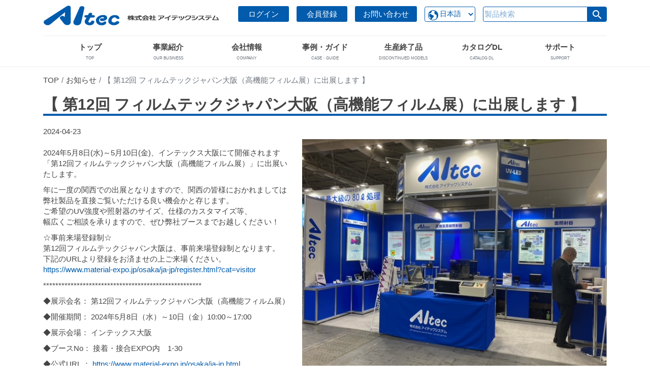

--- FILE ---
content_type: text/html; charset=UTF-8
request_url: https://aitecsystem.co.jp/news/%E3%80%90-%E7%AC%AC12%E5%9B%9E-%E3%83%95%E3%82%A3%E3%83%AB%E3%83%A0%E3%83%86%E3%83%83%E3%82%AF%E3%82%B8%E3%83%A3%E3%83%91%E3%83%B3%E5%A4%A7%E9%98%AA%EF%BC%88%E9%AB%98%E6%A9%9F%E8%83%BD%E3%83%95/
body_size: 16302
content:
<!doctype html>
<html>
<html dir="ltr" lang="ja" prefix="og: https://ogp.me/ns#">
<head>

<!-- Bootstrap -->
<!--<link rel="stylesheet" href="https://stackpath.bootstrapcdn.com/bootstrap/4.2.1/css/bootstrap.min.css" integrity="sha384-GJzZqFGwb1QTTN6wy59ffF1BuGJpLSa9DkKMp0DgiMDm4iYMj70gZWKYbI706tWS" crossorigin="anonymous" media="print" onload="this.media='all'">-->
<link rel="stylesheet" href="https://aitecsystem.co.jp/wp/wp-content/themes/aitecsystem/css/bootstrap.min.css">
<link rel="stylesheet" href="https://aitecsystem.co.jp/wp/wp-content/themes/aitecsystem/css/style.css?250213000905" >

<!-- Global site tag (gtag.js) - Google Analytics -->
<!--<script async type="text/javascript" src="https://www.googletagmanager.com/gtag/js?id=UA-107268308-5"></script>-->
<script async type="text/javascript" src="https://www.googletagmanager.com/gtag/js?id=G-0YJ90Q61WM"></script>
<script async>
	window.dataLayer = window.dataLayer || [];
	function gtag(){dataLayer.push(arguments);}
	gtag('js', new Date());
	//gtag('config', 'UA-107268308-5');
	gtag('config', 'G-0YJ90Q61WM');
</script>
<!--<script src="https://ajax.googleapis.com/ajax/libs/jquery/3.3.1/jquery.min.js"></script>-->
	<script async type="text/javascript">
	(function(c,l,a,r,i,t,y){
		c[a]=c[a]||function(){(c[a].q=c[a].q||[]).push(arguments)};
		t=l.createElement(r);t.async=1;t.src="https://www.clarity.ms/tag/"+i;
		y=l.getElementsByTagName(r)[0];y.parentNode.insertBefore(t,y);
	})(window, document, "clarity", "script", "78m9d1c2so");
	</script>
	
	
	<meta charset="UTF-8">
	<!--【 第12回 フィルムテックジャパン大阪（高機能フィルム展）に出展します 】 | アイテックシステム :アイテックシステム-->
	
		
	<link rel="preconnect dns-prefetch" href="//www.google-analytics.com">
	<link href="https://aitecsystem.co.jp/wp/wp-content/themes/aitecsystem/img/icons/favicon.ico" rel="shortcut icon">
	<link href="https://aitecsystem.co.jp/wp/wp-content/themes/aitecsystem/img/icons/touch.png" rel="apple-touch-icon-precomposed">
	
	<meta http-equiv="X-UA-Compatible" content="IE=edge,chrome=1">
	<meta name="viewport" content="width=device-width, initial-scale=1.0">
	<!-- Chrome, Firefox OS and Opera -->
	<meta name="theme-color" content="015bac">
	<!--<meta name="description" content="検査・画像処理用LED照明や硬化用UV-LED（紫外線）照射器の創造・革新型メーカーです。業界トップクラスの高輝度・高性能な照明機器を中心とし、低価格シリーズもラインアップしています。">-->

	
	<!-- Material Icons -->
	<link rel="stylesheet preload" href="https://fonts.googleapis.com/icon?family=Material+Icons&display=swap" as="style" media="print" onload="this.media='all'">

			<meta name="description" content="検査・画像処理用LED照明や硬化用UV-LED（紫外線）照射器の創造・革新型メーカーです。業界トップクラスの高輝度・高性能な照明機器を中心とし、低価格シリーズもラインアップしています。">
	
	
		<!-- All in One SEO 4.8.0 - aioseo.com -->
		<title>【 第12回 フィルムテックジャパン大阪（高機能フィルム展）に出展します 】 | アイテックシステム</title>
	<meta name="description" content="検査・画像処理用LED照明や硬化用UV-LED（紫外線）照射器の創造・革新型メーカーです。業界トップクラスの高輝度・高性能な照明機器を中心とし、低価格シリーズもラインアップしています。" />
	<meta name="robots" content="max-image-preview:large" />
	<link rel="canonical" href="https://aitecsystem.co.jp/news/%e3%80%90-%e7%ac%ac12%e5%9b%9e-%e3%83%95%e3%82%a3%e3%83%ab%e3%83%a0%e3%83%86%e3%83%83%e3%82%af%e3%82%b8%e3%83%a3%e3%83%91%e3%83%b3%e5%a4%a7%e9%98%aa%ef%bc%88%e9%ab%98%e6%a9%9f%e8%83%bd%e3%83%95/" />
	<meta name="generator" content="All in One SEO (AIOSEO) 4.8.0" />
		<meta property="og:locale" content="ja_JP" />
		<meta property="og:site_name" content="アイテックシステム | 検査・画像処理用LED照明や硬化用UV-LED（紫外線）照射器の創造・革新型メーカーです。業界トップクラスの高輝度・高性能な照明機器を中心とし、低価格シリーズもラインアップしています。" />
		<meta property="og:type" content="article" />
		<meta property="og:title" content="【 第12回 フィルムテックジャパン大阪（高機能フィルム展）に出展します 】 | アイテックシステム" />
		<meta property="og:description" content="検査・画像処理用LED照明や硬化用UV-LED（紫外線）照射器の創造・革新型メーカーです。業界トップクラスの高輝度・高性能な照明機器を中心とし、低価格シリーズもラインアップしています。" />
		<meta property="og:url" content="https://aitecsystem.co.jp/news/%e3%80%90-%e7%ac%ac12%e5%9b%9e-%e3%83%95%e3%82%a3%e3%83%ab%e3%83%a0%e3%83%86%e3%83%83%e3%82%af%e3%82%b8%e3%83%a3%e3%83%91%e3%83%b3%e5%a4%a7%e9%98%aa%ef%bc%88%e9%ab%98%e6%a9%9f%e8%83%bd%e3%83%95/" />
		<meta property="article:published_time" content="2024-04-22T22:00:54+00:00" />
		<meta property="article:modified_time" content="2024-05-08T04:46:56+00:00" />
		<meta name="twitter:card" content="summary" />
		<meta name="twitter:title" content="【 第12回 フィルムテックジャパン大阪（高機能フィルム展）に出展します 】 | アイテックシステム" />
		<meta name="twitter:description" content="検査・画像処理用LED照明や硬化用UV-LED（紫外線）照射器の創造・革新型メーカーです。業界トップクラスの高輝度・高性能な照明機器を中心とし、低価格シリーズもラインアップしています。" />
		<script type="application/ld+json" class="aioseo-schema">
			{"@context":"https:\/\/schema.org","@graph":[{"@type":"BreadcrumbList","@id":"https:\/\/aitecsystem.co.jp\/news\/%e3%80%90-%e7%ac%ac12%e5%9b%9e-%e3%83%95%e3%82%a3%e3%83%ab%e3%83%a0%e3%83%86%e3%83%83%e3%82%af%e3%82%b8%e3%83%a3%e3%83%91%e3%83%b3%e5%a4%a7%e9%98%aa%ef%bc%88%e9%ab%98%e6%a9%9f%e8%83%bd%e3%83%95\/#breadcrumblist","itemListElement":[{"@type":"ListItem","@id":"https:\/\/aitecsystem.co.jp\/#listItem","position":1,"name":"\u5bb6","item":"https:\/\/aitecsystem.co.jp\/","nextItem":{"@type":"ListItem","@id":"https:\/\/aitecsystem.co.jp\/news\/%e3%80%90-%e7%ac%ac12%e5%9b%9e-%e3%83%95%e3%82%a3%e3%83%ab%e3%83%a0%e3%83%86%e3%83%83%e3%82%af%e3%82%b8%e3%83%a3%e3%83%91%e3%83%b3%e5%a4%a7%e9%98%aa%ef%bc%88%e9%ab%98%e6%a9%9f%e8%83%bd%e3%83%95\/#listItem","name":"\u3010 \u7b2c12\u56de \u30d5\u30a3\u30eb\u30e0\u30c6\u30c3\u30af\u30b8\u30e3\u30d1\u30f3\u5927\u962a\uff08\u9ad8\u6a5f\u80fd\u30d5\u30a3\u30eb\u30e0\u5c55\uff09\u306b\u51fa\u5c55\u3057\u307e\u3059 \u3011"}},{"@type":"ListItem","@id":"https:\/\/aitecsystem.co.jp\/news\/%e3%80%90-%e7%ac%ac12%e5%9b%9e-%e3%83%95%e3%82%a3%e3%83%ab%e3%83%a0%e3%83%86%e3%83%83%e3%82%af%e3%82%b8%e3%83%a3%e3%83%91%e3%83%b3%e5%a4%a7%e9%98%aa%ef%bc%88%e9%ab%98%e6%a9%9f%e8%83%bd%e3%83%95\/#listItem","position":2,"name":"\u3010 \u7b2c12\u56de \u30d5\u30a3\u30eb\u30e0\u30c6\u30c3\u30af\u30b8\u30e3\u30d1\u30f3\u5927\u962a\uff08\u9ad8\u6a5f\u80fd\u30d5\u30a3\u30eb\u30e0\u5c55\uff09\u306b\u51fa\u5c55\u3057\u307e\u3059 \u3011","previousItem":{"@type":"ListItem","@id":"https:\/\/aitecsystem.co.jp\/#listItem","name":"\u5bb6"}}]},{"@type":"Organization","@id":"https:\/\/aitecsystem.co.jp\/#organization","name":"\u682a\u5f0f\u4f1a\u793e\u30a2\u30a4\u30c6\u30c3\u30af\u30b7\u30b9\u30c6\u30e0","description":"\u691c\u67fb\u30fb\u753b\u50cf\u51e6\u7406\u7528LED\u7167\u660e\u3084\u786c\u5316\u7528UV-LED\uff08\u7d2b\u5916\u7dda\uff09\u7167\u5c04\u5668\u306e\u5275\u9020\u30fb\u9769\u65b0\u578b\u30e1\u30fc\u30ab\u30fc\u3067\u3059\u3002\u696d\u754c\u30c8\u30c3\u30d7\u30af\u30e9\u30b9\u306e\u9ad8\u8f1d\u5ea6\u30fb\u9ad8\u6027\u80fd\u306a\u7167\u660e\u6a5f\u5668\u3092\u4e2d\u5fc3\u3068\u3057\u3001\u4f4e\u4fa1\u683c\u30b7\u30ea\u30fc\u30ba\u3082\u30e9\u30a4\u30f3\u30a2\u30c3\u30d7\u3057\u3066\u3044\u307e\u3059\u3002","url":"https:\/\/aitecsystem.co.jp\/"},{"@type":"WebPage","@id":"https:\/\/aitecsystem.co.jp\/news\/%e3%80%90-%e7%ac%ac12%e5%9b%9e-%e3%83%95%e3%82%a3%e3%83%ab%e3%83%a0%e3%83%86%e3%83%83%e3%82%af%e3%82%b8%e3%83%a3%e3%83%91%e3%83%b3%e5%a4%a7%e9%98%aa%ef%bc%88%e9%ab%98%e6%a9%9f%e8%83%bd%e3%83%95\/#webpage","url":"https:\/\/aitecsystem.co.jp\/news\/%e3%80%90-%e7%ac%ac12%e5%9b%9e-%e3%83%95%e3%82%a3%e3%83%ab%e3%83%a0%e3%83%86%e3%83%83%e3%82%af%e3%82%b8%e3%83%a3%e3%83%91%e3%83%b3%e5%a4%a7%e9%98%aa%ef%bc%88%e9%ab%98%e6%a9%9f%e8%83%bd%e3%83%95\/","name":"\u3010 \u7b2c12\u56de \u30d5\u30a3\u30eb\u30e0\u30c6\u30c3\u30af\u30b8\u30e3\u30d1\u30f3\u5927\u962a\uff08\u9ad8\u6a5f\u80fd\u30d5\u30a3\u30eb\u30e0\u5c55\uff09\u306b\u51fa\u5c55\u3057\u307e\u3059 \u3011 | \u30a2\u30a4\u30c6\u30c3\u30af\u30b7\u30b9\u30c6\u30e0","description":"\u691c\u67fb\u30fb\u753b\u50cf\u51e6\u7406\u7528LED\u7167\u660e\u3084\u786c\u5316\u7528UV-LED\uff08\u7d2b\u5916\u7dda\uff09\u7167\u5c04\u5668\u306e\u5275\u9020\u30fb\u9769\u65b0\u578b\u30e1\u30fc\u30ab\u30fc\u3067\u3059\u3002\u696d\u754c\u30c8\u30c3\u30d7\u30af\u30e9\u30b9\u306e\u9ad8\u8f1d\u5ea6\u30fb\u9ad8\u6027\u80fd\u306a\u7167\u660e\u6a5f\u5668\u3092\u4e2d\u5fc3\u3068\u3057\u3001\u4f4e\u4fa1\u683c\u30b7\u30ea\u30fc\u30ba\u3082\u30e9\u30a4\u30f3\u30a2\u30c3\u30d7\u3057\u3066\u3044\u307e\u3059\u3002","inLanguage":"ja","isPartOf":{"@id":"https:\/\/aitecsystem.co.jp\/#website"},"breadcrumb":{"@id":"https:\/\/aitecsystem.co.jp\/news\/%e3%80%90-%e7%ac%ac12%e5%9b%9e-%e3%83%95%e3%82%a3%e3%83%ab%e3%83%a0%e3%83%86%e3%83%83%e3%82%af%e3%82%b8%e3%83%a3%e3%83%91%e3%83%b3%e5%a4%a7%e9%98%aa%ef%bc%88%e9%ab%98%e6%a9%9f%e8%83%bd%e3%83%95\/#breadcrumblist"},"datePublished":"2024-04-23T07:00:54+09:00","dateModified":"2024-05-08T13:46:56+09:00"},{"@type":"WebSite","@id":"https:\/\/aitecsystem.co.jp\/#website","url":"https:\/\/aitecsystem.co.jp\/","name":"\u30a2\u30a4\u30c6\u30c3\u30af\u30b7\u30b9\u30c6\u30e0","description":"\u691c\u67fb\u30fb\u753b\u50cf\u51e6\u7406\u7528LED\u7167\u660e\u3084\u786c\u5316\u7528UV-LED\uff08\u7d2b\u5916\u7dda\uff09\u7167\u5c04\u5668\u306e\u5275\u9020\u30fb\u9769\u65b0\u578b\u30e1\u30fc\u30ab\u30fc\u3067\u3059\u3002\u696d\u754c\u30c8\u30c3\u30d7\u30af\u30e9\u30b9\u306e\u9ad8\u8f1d\u5ea6\u30fb\u9ad8\u6027\u80fd\u306a\u7167\u660e\u6a5f\u5668\u3092\u4e2d\u5fc3\u3068\u3057\u3001\u4f4e\u4fa1\u683c\u30b7\u30ea\u30fc\u30ba\u3082\u30e9\u30a4\u30f3\u30a2\u30c3\u30d7\u3057\u3066\u3044\u307e\u3059\u3002","inLanguage":"ja","publisher":{"@id":"https:\/\/aitecsystem.co.jp\/#organization"}}]}
		</script>
		<!-- All in One SEO -->

<link rel='dns-prefetch' href='//ajax.googleapis.com' />
<link rel='dns-prefetch' href='//ajaxzip3.github.io' />
<link rel='dns-prefetch' href='//cdnjs.cloudflare.com' />
<link rel='dns-prefetch' href='//s.w.org' />
<script type="text/javascript">
window._wpemojiSettings = {"baseUrl":"https:\/\/s.w.org\/images\/core\/emoji\/13.1.0\/72x72\/","ext":".png","svgUrl":"https:\/\/s.w.org\/images\/core\/emoji\/13.1.0\/svg\/","svgExt":".svg","source":{"concatemoji":"https:\/\/aitecsystem.co.jp\/wp\/wp-includes\/js\/wp-emoji-release.min.js?ver=5.9.12"}};
/*! This file is auto-generated */
!function(e,a,t){var n,r,o,i=a.createElement("canvas"),p=i.getContext&&i.getContext("2d");function s(e,t){var a=String.fromCharCode;p.clearRect(0,0,i.width,i.height),p.fillText(a.apply(this,e),0,0);e=i.toDataURL();return p.clearRect(0,0,i.width,i.height),p.fillText(a.apply(this,t),0,0),e===i.toDataURL()}function c(e){var t=a.createElement("script");t.src=e,t.defer=t.type="text/javascript",a.getElementsByTagName("head")[0].appendChild(t)}for(o=Array("flag","emoji"),t.supports={everything:!0,everythingExceptFlag:!0},r=0;r<o.length;r++)t.supports[o[r]]=function(e){if(!p||!p.fillText)return!1;switch(p.textBaseline="top",p.font="600 32px Arial",e){case"flag":return s([127987,65039,8205,9895,65039],[127987,65039,8203,9895,65039])?!1:!s([55356,56826,55356,56819],[55356,56826,8203,55356,56819])&&!s([55356,57332,56128,56423,56128,56418,56128,56421,56128,56430,56128,56423,56128,56447],[55356,57332,8203,56128,56423,8203,56128,56418,8203,56128,56421,8203,56128,56430,8203,56128,56423,8203,56128,56447]);case"emoji":return!s([10084,65039,8205,55357,56613],[10084,65039,8203,55357,56613])}return!1}(o[r]),t.supports.everything=t.supports.everything&&t.supports[o[r]],"flag"!==o[r]&&(t.supports.everythingExceptFlag=t.supports.everythingExceptFlag&&t.supports[o[r]]);t.supports.everythingExceptFlag=t.supports.everythingExceptFlag&&!t.supports.flag,t.DOMReady=!1,t.readyCallback=function(){t.DOMReady=!0},t.supports.everything||(n=function(){t.readyCallback()},a.addEventListener?(a.addEventListener("DOMContentLoaded",n,!1),e.addEventListener("load",n,!1)):(e.attachEvent("onload",n),a.attachEvent("onreadystatechange",function(){"complete"===a.readyState&&t.readyCallback()})),(n=t.source||{}).concatemoji?c(n.concatemoji):n.wpemoji&&n.twemoji&&(c(n.twemoji),c(n.wpemoji)))}(window,document,window._wpemojiSettings);
</script>
<style type="text/css">
img.wp-smiley,
img.emoji {
	display: inline !important;
	border: none !important;
	box-shadow: none !important;
	height: 1em !important;
	width: 1em !important;
	margin: 0 0.07em !important;
	vertical-align: -0.1em !important;
	background: none !important;
	padding: 0 !important;
}
</style>
	<link rel='stylesheet' id='wp-block-library-css'  href='https://aitecsystem.co.jp/wp/wp-includes/css/dist/block-library/style.min.css?ver=5.9.12' media='all' />
<link rel='stylesheet' id='liquid-block-speech-css'  href='https://aitecsystem.co.jp/wp/wp-content/plugins/liquid-speech-balloon/css/block.css?ver=5.9.12' media='all' />
<style id='global-styles-inline-css' type='text/css'>
body{--wp--preset--color--black: #000000;--wp--preset--color--cyan-bluish-gray: #abb8c3;--wp--preset--color--white: #ffffff;--wp--preset--color--pale-pink: #f78da7;--wp--preset--color--vivid-red: #cf2e2e;--wp--preset--color--luminous-vivid-orange: #ff6900;--wp--preset--color--luminous-vivid-amber: #fcb900;--wp--preset--color--light-green-cyan: #7bdcb5;--wp--preset--color--vivid-green-cyan: #00d084;--wp--preset--color--pale-cyan-blue: #8ed1fc;--wp--preset--color--vivid-cyan-blue: #0693e3;--wp--preset--color--vivid-purple: #9b51e0;--wp--preset--gradient--vivid-cyan-blue-to-vivid-purple: linear-gradient(135deg,rgba(6,147,227,1) 0%,rgb(155,81,224) 100%);--wp--preset--gradient--light-green-cyan-to-vivid-green-cyan: linear-gradient(135deg,rgb(122,220,180) 0%,rgb(0,208,130) 100%);--wp--preset--gradient--luminous-vivid-amber-to-luminous-vivid-orange: linear-gradient(135deg,rgba(252,185,0,1) 0%,rgba(255,105,0,1) 100%);--wp--preset--gradient--luminous-vivid-orange-to-vivid-red: linear-gradient(135deg,rgba(255,105,0,1) 0%,rgb(207,46,46) 100%);--wp--preset--gradient--very-light-gray-to-cyan-bluish-gray: linear-gradient(135deg,rgb(238,238,238) 0%,rgb(169,184,195) 100%);--wp--preset--gradient--cool-to-warm-spectrum: linear-gradient(135deg,rgb(74,234,220) 0%,rgb(151,120,209) 20%,rgb(207,42,186) 40%,rgb(238,44,130) 60%,rgb(251,105,98) 80%,rgb(254,248,76) 100%);--wp--preset--gradient--blush-light-purple: linear-gradient(135deg,rgb(255,206,236) 0%,rgb(152,150,240) 100%);--wp--preset--gradient--blush-bordeaux: linear-gradient(135deg,rgb(254,205,165) 0%,rgb(254,45,45) 50%,rgb(107,0,62) 100%);--wp--preset--gradient--luminous-dusk: linear-gradient(135deg,rgb(255,203,112) 0%,rgb(199,81,192) 50%,rgb(65,88,208) 100%);--wp--preset--gradient--pale-ocean: linear-gradient(135deg,rgb(255,245,203) 0%,rgb(182,227,212) 50%,rgb(51,167,181) 100%);--wp--preset--gradient--electric-grass: linear-gradient(135deg,rgb(202,248,128) 0%,rgb(113,206,126) 100%);--wp--preset--gradient--midnight: linear-gradient(135deg,rgb(2,3,129) 0%,rgb(40,116,252) 100%);--wp--preset--duotone--dark-grayscale: url('#wp-duotone-dark-grayscale');--wp--preset--duotone--grayscale: url('#wp-duotone-grayscale');--wp--preset--duotone--purple-yellow: url('#wp-duotone-purple-yellow');--wp--preset--duotone--blue-red: url('#wp-duotone-blue-red');--wp--preset--duotone--midnight: url('#wp-duotone-midnight');--wp--preset--duotone--magenta-yellow: url('#wp-duotone-magenta-yellow');--wp--preset--duotone--purple-green: url('#wp-duotone-purple-green');--wp--preset--duotone--blue-orange: url('#wp-duotone-blue-orange');--wp--preset--font-size--small: 13px;--wp--preset--font-size--medium: 20px;--wp--preset--font-size--large: 36px;--wp--preset--font-size--x-large: 42px;}.has-black-color{color: var(--wp--preset--color--black) !important;}.has-cyan-bluish-gray-color{color: var(--wp--preset--color--cyan-bluish-gray) !important;}.has-white-color{color: var(--wp--preset--color--white) !important;}.has-pale-pink-color{color: var(--wp--preset--color--pale-pink) !important;}.has-vivid-red-color{color: var(--wp--preset--color--vivid-red) !important;}.has-luminous-vivid-orange-color{color: var(--wp--preset--color--luminous-vivid-orange) !important;}.has-luminous-vivid-amber-color{color: var(--wp--preset--color--luminous-vivid-amber) !important;}.has-light-green-cyan-color{color: var(--wp--preset--color--light-green-cyan) !important;}.has-vivid-green-cyan-color{color: var(--wp--preset--color--vivid-green-cyan) !important;}.has-pale-cyan-blue-color{color: var(--wp--preset--color--pale-cyan-blue) !important;}.has-vivid-cyan-blue-color{color: var(--wp--preset--color--vivid-cyan-blue) !important;}.has-vivid-purple-color{color: var(--wp--preset--color--vivid-purple) !important;}.has-black-background-color{background-color: var(--wp--preset--color--black) !important;}.has-cyan-bluish-gray-background-color{background-color: var(--wp--preset--color--cyan-bluish-gray) !important;}.has-white-background-color{background-color: var(--wp--preset--color--white) !important;}.has-pale-pink-background-color{background-color: var(--wp--preset--color--pale-pink) !important;}.has-vivid-red-background-color{background-color: var(--wp--preset--color--vivid-red) !important;}.has-luminous-vivid-orange-background-color{background-color: var(--wp--preset--color--luminous-vivid-orange) !important;}.has-luminous-vivid-amber-background-color{background-color: var(--wp--preset--color--luminous-vivid-amber) !important;}.has-light-green-cyan-background-color{background-color: var(--wp--preset--color--light-green-cyan) !important;}.has-vivid-green-cyan-background-color{background-color: var(--wp--preset--color--vivid-green-cyan) !important;}.has-pale-cyan-blue-background-color{background-color: var(--wp--preset--color--pale-cyan-blue) !important;}.has-vivid-cyan-blue-background-color{background-color: var(--wp--preset--color--vivid-cyan-blue) !important;}.has-vivid-purple-background-color{background-color: var(--wp--preset--color--vivid-purple) !important;}.has-black-border-color{border-color: var(--wp--preset--color--black) !important;}.has-cyan-bluish-gray-border-color{border-color: var(--wp--preset--color--cyan-bluish-gray) !important;}.has-white-border-color{border-color: var(--wp--preset--color--white) !important;}.has-pale-pink-border-color{border-color: var(--wp--preset--color--pale-pink) !important;}.has-vivid-red-border-color{border-color: var(--wp--preset--color--vivid-red) !important;}.has-luminous-vivid-orange-border-color{border-color: var(--wp--preset--color--luminous-vivid-orange) !important;}.has-luminous-vivid-amber-border-color{border-color: var(--wp--preset--color--luminous-vivid-amber) !important;}.has-light-green-cyan-border-color{border-color: var(--wp--preset--color--light-green-cyan) !important;}.has-vivid-green-cyan-border-color{border-color: var(--wp--preset--color--vivid-green-cyan) !important;}.has-pale-cyan-blue-border-color{border-color: var(--wp--preset--color--pale-cyan-blue) !important;}.has-vivid-cyan-blue-border-color{border-color: var(--wp--preset--color--vivid-cyan-blue) !important;}.has-vivid-purple-border-color{border-color: var(--wp--preset--color--vivid-purple) !important;}.has-vivid-cyan-blue-to-vivid-purple-gradient-background{background: var(--wp--preset--gradient--vivid-cyan-blue-to-vivid-purple) !important;}.has-light-green-cyan-to-vivid-green-cyan-gradient-background{background: var(--wp--preset--gradient--light-green-cyan-to-vivid-green-cyan) !important;}.has-luminous-vivid-amber-to-luminous-vivid-orange-gradient-background{background: var(--wp--preset--gradient--luminous-vivid-amber-to-luminous-vivid-orange) !important;}.has-luminous-vivid-orange-to-vivid-red-gradient-background{background: var(--wp--preset--gradient--luminous-vivid-orange-to-vivid-red) !important;}.has-very-light-gray-to-cyan-bluish-gray-gradient-background{background: var(--wp--preset--gradient--very-light-gray-to-cyan-bluish-gray) !important;}.has-cool-to-warm-spectrum-gradient-background{background: var(--wp--preset--gradient--cool-to-warm-spectrum) !important;}.has-blush-light-purple-gradient-background{background: var(--wp--preset--gradient--blush-light-purple) !important;}.has-blush-bordeaux-gradient-background{background: var(--wp--preset--gradient--blush-bordeaux) !important;}.has-luminous-dusk-gradient-background{background: var(--wp--preset--gradient--luminous-dusk) !important;}.has-pale-ocean-gradient-background{background: var(--wp--preset--gradient--pale-ocean) !important;}.has-electric-grass-gradient-background{background: var(--wp--preset--gradient--electric-grass) !important;}.has-midnight-gradient-background{background: var(--wp--preset--gradient--midnight) !important;}.has-small-font-size{font-size: var(--wp--preset--font-size--small) !important;}.has-medium-font-size{font-size: var(--wp--preset--font-size--medium) !important;}.has-large-font-size{font-size: var(--wp--preset--font-size--large) !important;}.has-x-large-font-size{font-size: var(--wp--preset--font-size--x-large) !important;}
</style>
<link rel='stylesheet' id='contact-form-7-css'  href='https://aitecsystem.co.jp/wp/wp-content/plugins/contact-form-7/includes/css/styles.css?ver=5.1.1' media='all' />
<link rel='stylesheet' id='normalize-css'  href='https://aitecsystem.co.jp/wp/wp-content/themes/aitecsystem/normalize.min.css?ver=1.0' media='all' />
<link rel='stylesheet' id='html5blank-css'  href='https://aitecsystem.co.jp/wp/wp-content/themes/aitecsystem/style.css?ver=230209020200' media='all' />
<style type="text/css">.liquid-speech-balloon-00 .liquid-speech-balloon-avatar { background-image: url("https://aitecsystem.co.jp/wp/wp-content/uploads/2025/06/e7527c950db15c958ecb6b540d5fa8e1.png"); } .liquid-speech-balloon-00 .liquid-speech-balloon-avatar::after { content: "営業マン"; } </style>
<style type="text/css">.broken_link, a.broken_link {
	text-decoration: line-through;
}</style><link rel="icon" href="https://aitecsystem.co.jp/wp/wp-content/uploads/2025/02/favicon.ico" sizes="32x32" />
<link rel="icon" href="https://aitecsystem.co.jp/wp/wp-content/uploads/2025/02/favicon.ico" sizes="192x192" />
<link rel="apple-touch-icon" href="https://aitecsystem.co.jp/wp/wp-content/uploads/2025/02/favicon.ico" />
<meta name="msapplication-TileImage" content="https://aitecsystem.co.jp/wp/wp-content/uploads/2025/02/favicon.ico" />
		<style type="text/css" id="wp-custom-css">
			/* NEW RELEASE バッジ（#311B92）がある行だけタイトルを太字 */
.tab-content .list-group-item:has(.info-category[style*="#311B92"]) .info-main a {
  font-weight: 700 !important;
}		</style>
		</head>
<body>
	<header id="header">

	<div class="container">
		<div class="phone-menu hamberger-menu">
			<input type="checkbox" id="menu-btn-check">
			<label for="menu-btn-check" class="menu-btn"><span></span>
				<p>menu</p>
			</label>
			<nav class="menu-content">
				<ul>
											<li>
							<a class="list-item-L" href="https://aitecsystem.co.jp/login" role="button" style="font-size :15px;">ログイン</a>
						</li>
						<li>
							<a class="list-item-L" href="https://aitecsystem.co.jp/register" role="button" style="font-size :15px;">会員登録</a>
						</li>
					
					<li>
						<a class="list-item-L" href="https://aitecsystem.co.jp/contact-form" role="button" style="font-size :15px; width: 100%;">お問い合わせ</a>
					</li>
					<li>
						<span class="accordion-trigger js-accordion-trigger list-item-L">事業紹介</span>
						<ul class="accordion-target list js-accordion-target">
							<li class="list__item"><a href="https://aitecsystem.co.jp/category/led/">LED照明</a></li>
							<li class="list__item"><a href="https://aitecsystem.co.jp/category/uv-led/">UV-Cure</a></li>
							<li class="list__item"><a rel="noopener noreferrer" href="https://www.hikarishop.com/">光shop</a></li>
						</ul><!-- .accordion-target -->
					</li>

					<li>
						<span class="accordion-trigger js-accordion-trigger list-item-L">会社情報</span>
						<ul class="accordion-target list js-accordion-target">
							<li class="list__item"><a href="https://aitecsystem.co.jp/company">会社概要</a></li>
							<li class="list__item"><a href="https://aitecsystem.co.jp/%e3%81%94%e3%81%82%e3%81%84%e3%81%95%e3%81%a4/">ごあいさつ</a></li>
							<li class="list__item"><a href="https://aitecsystem.co.jp/%e4%bc%81%e6%a5%ad%e7%90%86%e5%bf%b5/">企業理念</a></li>
							<li class="list__item"><a href="https://aitecsystem.co.jp/%e4%bc%81%e6%a5%ad%e7%90%86%e5%bf%b5/">品質方針</a></li>
							<li class="list__item"><a href="https://aitecsystem.co.jp/%e4%bc%9a%e7%a4%be%e6%b2%bf%e9%9d%a9/">会社沿革</a></li>
							<li class="list__item"><a href="https://aitecsystem.co.jp/csr">CSR活動</a></li>
							<li class="list__item"><a href="https://aitecsystem.co.jp/%e7%92%b0%e5%a2%83%e3%81%b8%e3%81%ae%e5%8f%96%e3%82%8a%e7%b5%84%e3%81%bf/">環境への取り組み</a></li>
							<li class="list__item"><a href="https://aitecsystem.co.jp/%e6%8e%a1%e7%94%a8%e6%83%85%e5%a0%b1/">新卒採用情報</a></li>
							<li class="list__item"><a href="https://aitecsystem.co.jp/%e6%8e%a1%e7%94%a8%e6%83%85%e5%a0%b1/">キャリア採用情報</a></li>
							<li class="list__item"><a href="https://aitecsystem.co.jp/%e6%8b%a0%e7%82%b9%e4%b8%80%e8%a6%a7/">拠点一覧</a></li>
							<li class="list__item"><a href="https://aitecsystem.co.jp/sales-network/">海外販売網</a></li>
						</ul><!-- .accordion-target -->
					</li>
					<li>
						<span class="accordion-trigger js-accordion-trigger list-item-L">事例・ガイド</span>
						<ul class="accordion-target list js-accordion-target">
							<li class="list__item"><a href="https://aitecsystem.co.jp/imaging_case-study/">撮像事例</a></li>
							<li class="list__item"><a href="https://aitecsystem.co.jp/led%e7%85%a7%e6%98%8e%e3%82%b7%e3%82%b9%e3%83%86%e3%83%a0%e3%81%ae%e7%89%b9%e5%be%b4/">LED照明システムの特長</a></li>
							<li class="list__item"><a href="https://aitecsystem.co.jp/led-guide/">LEDテクニカルガイド</a></li>
							<li class="list__item"><a href="https://aitecsystem.co.jp/led-custom/">LEDカスタム事例</a></li>
							<li class="list__item"><a href="https://aitecsystem.co.jp/uv-%e7%85%a7%e5%b0%84%e3%82%b7%e3%82%b9%e3%83%86%e3%83%a0%e3%81%ae%e7%89%b9%e5%be%b4/">UV照射システムの特長</a></li>
							<li class="list__item"><a href="https://aitecsystem.co.jp/uv-led-guide/">UVテクニカルガイド</a></li>
							<li class="list__item"><a href="https://aitecsystem.co.jp/uv-led-custom/">UV-LEDカスタム事例</a></li>
						</ul><!-- .accordion-target -->
					</li>
					<li>
						<span class="accordion-trigger js-accordion-trigger list-item-L">生産終了品</span>
						<ul class="accordion-target list js-accordion-target">
							<li class="list__item"><a href="https://aitecsystem.co.jp/led-discontinued-models/">LED照明製品</a></li>
							<li class="list__item"><a href="https://aitecsystem.co.jp/led-discontinued-models/">UV-LED照明製品</a></li>
						</ul><!-- .accordion-target -->
					</li>
					<li>
						<span class="accordion-trigger js-accordion-trigger list-item-L">カタログDL</span>
						<ul class="accordion-target list js-accordion-target">
							<li class="list__item"><a href="https://aitecsystem.co.jp/dl/?file=catalog_led.pdf" target='_blank'>LED照明 総合カタログ</a></li>
							<li class="list__item"><a href="https://aitecsystem.co.jp/dl/?file=catalog_uvled.pdf" target='_blank'>UV Cure 総合カタログ</a></li>
						</ul><!-- .accordion-target -->
					</li>

					<li>
						<span class="accordion-trigger js-accordion-trigger list-item-L">サポート・その他</span>
						<ul class="accordion-target list js-accordion-target">
							<li class="list__item"><a href="https://aitecsystem.co.jp/guarantee">保障について</a></li>
							<li class="list__item"><a href="https://aitecsystem.co.jp/support">よくあるお問い合わせ</a></li>
							<li class="list__item"><a href="https://aitecsystem.co.jp/%e4%bf%ae%e7%90%86%e3%83%bb%e3%83%a1%e3%83%b3%e3%83%86%e3%83%8a%e3%83%b3%e3%82%b9">修理・メンテナンス</a></li>
							<li class="list__item"><a href="https://aitecsystem.co.jp/test">テスティングルームとテスト機</a></li>
							<li class="list__item"><a href="https://aitecsystem.co.jp/uvソリューションラボ">UVソリューションラボ</a></li>
							<li class="list__item"><a href="https://aitecsystem.co.jp/%e5%80%8b%e4%ba%ba%e6%83%85%e5%a0%b1%e4%bf%9d%e8%ad%b7%e6%96%b9%e9%87%9d">個人情報保護方針</a></li>
							<li class="list__item"><a href="https://aitecsystem.co.jp/site-policy">サイトポリシー</a></li>
						</ul><!-- .accordion-target -->
					</li>
				</ul>
			</nav>
		</div>
		<div class="d-flex flex-wrap">
			<div id="logo" class="mr-auto">
				<a href="https://aitecsystem.co.jp">
					<picture>

						<!-- <img src="https://aitecsystem.co.jp/wp/wp-content/themes/aitecsystem/img/logo.svg" alt="Logo" class="logo-img"> -->
						<source media="(min-width: 576px)" srcset="https://aitecsystem.co.jp/wp/wp-content/themes/aitecsystem/img/logo.png" alt="株式会社アイテックシステム" class="logo-img" width="151" height="66" style="width:100%;">
						<img src="https://aitecsystem.co.jp/wp/wp-content/themes/aitecsystem/img/logo_xs.png" alt="株式会社アイテックシステム" class="logo-img" width="173" height="3" style="width:100%;">
					</picture>
				</a>
			</div>
			<script>
				document.addEventListener('DOMContentLoaded', () => {
					// トリガークラス'.js-accordion-trigger'を持つ要素を取得
					const accordionTrigger = document.querySelectorAll('.js-accordion-trigger');
					for (let i = 0; i < accordionTrigger.length; i++) {
						// '.is-opened'がついていて展開している要素に高さを付加
						if (accordionTrigger[i].classList.contains('is-opened')) {
							// scrollHeightプロパティはpaddingを含む表示されていない要素の高さを取得
							accordionTrigger[i].nextElementSibling.style.height = accordionTrigger[i].nextElementSibling.scrollHeight + 'px';
						}
						// トリガーを押した時のアクション
						accordionTrigger[i].addEventListener('click', (e) => {
							// クリックされた要素（トリガー要素）を取得
							let currentElement = e.currentTarget;
							// 同じ親要素を持つ隣接した次の要素'.js-accordion-target'（展開対象の要素）を取得
							let accordionTarget = currentElement.nextElementSibling;
							if (accordionTarget.style.height) {
								//トリガーの'is-opened'クラスを削除
								currentElement.classList.remove('is-opened');
								accordionTarget.style.height = null;
							} else {
								//トリガーの'is-opened'クラスを追加
								currentElement.classList.add('is-opened');
								// scrollHeightプロパティはpaddingを含む表示されていない要素の高さを取得
								accordionTarget.style.height = accordionTarget.scrollHeight + 'px';
							}
						});
					}
				});

				//SPメニュー展開時メニュー以外のコンテンツのスクロール禁止
				const menuCheckbox = document.getElementById('menu-btn-check');
				menuCheckbox.addEventListener('change', () => {
					if (menuCheckbox.checked) {
						document.body.style.overflow = 'hidden';
					} else {
						document.body.style.overflow = 'auto';
					}
				});
			</script>





							<div class="ml-auto d-flex align-items-center pc-menu-contents">
					<a class="btn btn-primary px-4" href="https://aitecsystem.co.jp/login" role="button" style="font-size :15px;">ログイン</a>
				</div>
				<div class="ml-4 align-items-center pc-menu-contents">
					<a class="btn btn-primary px-4" href="https://aitecsystem.co.jp/register" role="button" style="font-size :15px;">会員登録</a>
				</div>
						<div class="ml-4 align-items-center pc-menu-contents">
				<a class="btn btn-primary px-4" href="https://aitecsystem.co.jp/contact-form" role="button" style="font-size :15px; width: 100%;">お問い合わせ</a>
			</div>


			<!--言語切り替え旧版			
			<div class="ml-4 d-flex align-items-center">
				<a class="btn " href="//aitecsystem.co.jp/en/" role="button" style="font-size :15px;background-color: #88D7FF;color: #000;">EN</a>
			</div>
			<div class="ml-4 d-flex align-items-center">
				<a class="btn " href="//aitecsystem.co.jp/zh_tw/" role="button" style="font-size :15px;background-color: #88D7FF;color: #000;">zh_TW</a>
			</div>
-->

			<script type="text/javascript">
				var target_lang = "";

				function jump() {
					var url = document.form1.select.options[document.form1.select.selectedIndex].value;
					if (url != "") {
						if (target == 'top') {
							top.location.href = url;
						} else if (target == 'blank') {
							window.open(url, 'window_name');
						} else if (target != "") {
							eval('parent.' + target + '.location.href = url');
						} else {
							location.href = url;
						}
					}
				}
			</script>

			<div class="ml-4 d-flex align-items-center" style="float: right;">
				<span class="icon-earth fas fa-globe"></span>
				<select class="language" name="language-jp" onChange="location.href=value;">
					<option disabled="disabled">Language</option>
					<option value="https://aitecsystem.co.jp/" selected>日本語</option>
					<option value="https://aitecsystem.co.jp/en/">English</option>
					</p>
					<option value="https://aitecsystem.co.jp/zh_tw/">繁體字</option>
				</select>
			</div>





			<div class="ml-4 d-flex align-items-center pc-menu-contents">
				<!-- search -->
<form class="search d-flex" method="get" action="https://aitecsystem.co.jp" role="search">
	<label for="search-site-pc" style="display: none;">サイト内検索</label>
	<input id="search-site-pc" class="search-input" type="search" name="s" placeholder="製品検索" style="width: 200px;">
	<button class="search-submit" type="submit" role="button"><i class="material-icons" style="margin-top: 2px;">search</i></button>
</form>
<!-- /search -->
			</div>



		</div>
		<div class="align-items-center phone-menu" style="width: 100%;">
			<form class="search d-flex" method="get" action="https://aitecsystem.co.jp" role="search" style="width: 100%;">
				<label for="search-site-phone" style="display: none;">サイト内検索</label>
				<input id="search-site-phone" class="search-input" type="search" name="s" placeholder="製品検索" style="width: 100%;">
				<button class="search-submit" type="submit" role="button"><i class="material-icons" style="margin-top: 2px;">search</i></button>
			</form>
		</div>
		<hr class="pc-menu-contents">
		<div class="container3">
			<div class="container" style="max-width:1300px">
				<nav class="d-flex">
					<ul id="header_menu" class="menu"><li id="menu-item-328" class="menu-item menu-item-type-custom menu-item-object-custom"><a href="/" class="text-decoration-none"><div class="navigation_label">トップ</div><div class="description text-muted d-none d-sm-block">TOP</div></a></li>
<li id="menu-item-1814" class="menu-item menu-item-type-custom menu-item-object-custom menu-item-has-children"><a class="text-decoration-none"><div class="navigation_label">事業紹介</div><div class="description text-muted d-none d-sm-block">OUR BUSINESS</div></a>
<ul class="sub-menu collapse">
	<li id="menu-item-329" class="menu-item menu-item-type-taxonomy menu-item-object-category"><a href="https://aitecsystem.co.jp/category/led/" class="text-decoration-none"><div class="navigation_label">LED照明</div></a></li>
	<li id="menu-item-330" class="menu-item menu-item-type-taxonomy menu-item-object-category"><a href="https://aitecsystem.co.jp/category/uv-led/" class="text-decoration-none"><div class="navigation_label">UV-Cure</div></a></li>
	<li id="menu-item-331" class="menu-item menu-item-type-custom menu-item-object-custom"><a target="_blank" rel="noopener noreferrer" href="https://www.hikarishop.com" class="text-decoration-none"><div class="navigation_label">光shop</div></a></li>
</ul>
</li>
<li id="menu-item-355" class="menu-item menu-item-type-post_type menu-item-object-page menu-item-has-children"><a href="https://aitecsystem.co.jp/company/" class="text-decoration-none"><div class="navigation_label">会社情報</div><div class="description text-muted d-none d-sm-block">COMPANY</div></a>
<ul class="sub-menu collapse">
	<li id="menu-item-1609" class="menu-item menu-item-type-post_type menu-item-object-page"><a href="https://aitecsystem.co.jp/company/" class="text-decoration-none"><div class="navigation_label">会社概要</div></a></li>
	<li id="menu-item-1610" class="menu-item menu-item-type-post_type menu-item-object-page"><a href="https://aitecsystem.co.jp/%e3%81%94%e3%81%82%e3%81%84%e3%81%95%e3%81%a4/" class="text-decoration-none"><div class="navigation_label">ごあいさつ</div></a></li>
	<li id="menu-item-12307" class="menu-item menu-item-type-post_type menu-item-object-page"><a href="https://aitecsystem.co.jp/%e4%bc%81%e6%a5%ad%e7%90%86%e5%bf%b5/" class="text-decoration-none"><div class="navigation_label">企業理念</div></a></li>
	<li id="menu-item-1614" class="menu-item menu-item-type-post_type menu-item-object-page"><a href="https://aitecsystem.co.jp/%e4%bc%9a%e7%a4%be%e6%b2%bf%e9%9d%a9/" class="text-decoration-none"><div class="navigation_label">会社沿革</div></a></li>
	<li id="menu-item-1615" class="menu-item menu-item-type-post_type menu-item-object-page"><a href="https://aitecsystem.co.jp/%e6%8b%a0%e7%82%b9%e4%b8%80%e8%a6%a7/" class="text-decoration-none"><div class="navigation_label">拠点一覧</div></a></li>
	<li id="menu-item-10647" class="menu-item menu-item-type-post_type menu-item-object-page"><a href="https://aitecsystem.co.jp/sales-network/" class="text-decoration-none"><div class="navigation_label">海外販売網</div></a></li>
	<li id="menu-item-12305" class="menu-item menu-item-type-post_type menu-item-object-page"><a href="https://aitecsystem.co.jp/%e5%93%81%e8%b3%aa%e6%96%b9%e9%87%9d/" class="text-decoration-none"><div class="navigation_label">品質方針</div></a></li>
	<li id="menu-item-1611" class="menu-item menu-item-type-post_type menu-item-object-page"><a href="https://aitecsystem.co.jp/%e7%92%b0%e5%a2%83%e3%81%b8%e3%81%ae%e5%8f%96%e3%82%8a%e7%b5%84%e3%81%bf/" class="text-decoration-none"><div class="navigation_label">環境への取り組み</div></a></li>
	<li id="menu-item-1815" class="menu-item menu-item-type-custom menu-item-object-custom"><a href="/csr" class="text-decoration-none"><div class="navigation_label">CSR活動</div></a></li>
	<li id="menu-item-12309" class="menu-item menu-item-type-post_type menu-item-object-page"><a href="https://aitecsystem.co.jp/%e6%8e%a1%e7%94%a8%e6%83%85%e5%a0%b1/" class="text-decoration-none"><div class="navigation_label">キャリア採用情報</div></a></li>
	<li id="menu-item-13532" class="menu-item menu-item-type-post_type menu-item-object-page"><a href="https://aitecsystem.co.jp/%e6%96%b0%e5%8d%92%e6%8e%a1%e7%94%a8/" class="text-decoration-none"><div class="navigation_label">新卒採用情報</div></a></li>
</ul>
</li>
<li id="menu-item-13545" class="menu-item menu-item-type-custom menu-item-object-custom menu-item-has-children"><a class="text-decoration-none"><div class="navigation_label">事例・ガイド</div><div class="description text-muted d-none d-sm-block">CASE・GUIDE</div></a>
<ul class="sub-menu collapse">
	<li id="menu-item-13727" class="menu-item menu-item-type-post_type menu-item-object-page"><a target="_blank" href="https://aitecsystem.co.jp/imaging_case-study/" class="text-decoration-none"><div class="navigation_label">撮像事例</div></a></li>
	<li id="menu-item-13547" class="menu-item menu-item-type-post_type menu-item-object-page"><a href="https://aitecsystem.co.jp/led%e7%85%a7%e6%98%8e%e3%82%b7%e3%82%b9%e3%83%86%e3%83%a0%e3%81%ae%e7%89%b9%e5%be%b4/" class="text-decoration-none"><div class="navigation_label">LED照明システムの特長</div></a></li>
	<li id="menu-item-13546" class="menu-item menu-item-type-post_type menu-item-object-page"><a href="https://aitecsystem.co.jp/led-guide/" class="text-decoration-none"><div class="navigation_label">LEDテクニカルガイド</div></a></li>
	<li id="menu-item-13550" class="menu-item menu-item-type-post_type menu-item-object-page"><a href="https://aitecsystem.co.jp/led-custom/" class="text-decoration-none"><div class="navigation_label">LEDカスタム事例</div></a></li>
	<li id="menu-item-13549" class="menu-item menu-item-type-post_type menu-item-object-page"><a href="https://aitecsystem.co.jp/uv-%e7%85%a7%e5%b0%84%e3%82%b7%e3%82%b9%e3%83%86%e3%83%a0%e3%81%ae%e7%89%b9%e5%be%b4/" class="text-decoration-none"><div class="navigation_label">UV照射システムの特長</div></a></li>
	<li id="menu-item-13548" class="menu-item menu-item-type-post_type menu-item-object-page"><a href="https://aitecsystem.co.jp/uv-led-guide/" class="text-decoration-none"><div class="navigation_label">UVテクニカルガイド</div></a></li>
	<li id="menu-item-13551" class="menu-item menu-item-type-post_type menu-item-object-page"><a href="https://aitecsystem.co.jp/uv-led-custom/" class="text-decoration-none"><div class="navigation_label">UVカスタム事例</div></a></li>
</ul>
</li>
<li id="menu-item-1818" class="menu-item menu-item-type-custom menu-item-object-custom menu-item-has-children"><a class="text-decoration-none"><div class="navigation_label">生産終了品</div><div class="description text-muted d-none d-sm-block">DISCONTINUED MODELS</div></a>
<ul class="sub-menu collapse">
	<li id="menu-item-2039" class="menu-item menu-item-type-post_type menu-item-object-page"><a href="https://aitecsystem.co.jp/led-discontinued-models/" class="text-decoration-none"><div class="navigation_label">LED照明製品</div></a></li>
	<li id="menu-item-2038" class="menu-item menu-item-type-post_type menu-item-object-page"><a href="https://aitecsystem.co.jp/led-discontinued-models/" class="text-decoration-none"><div class="navigation_label">UV-LED照明製品</div></a></li>
</ul>
</li>
<li id="menu-item-1817" class="menu-item menu-item-type-custom menu-item-object-custom menu-item-has-children"><a class="text-decoration-none"><div class="navigation_label">カタログDL</div><div class="description text-muted d-none d-sm-block">CATALOG DL</div></a>
<ul class="sub-menu collapse">
	<li id="menu-item-2041" class="menu-item menu-item-type-custom menu-item-object-custom"><a target="_blank" href="https://aitecsystem.co.jp/dl/?file=/catalog_AItec_led.pdf" class="text-decoration-none"><div class="navigation_label">LED照明 総合カタログ</div></a></li>
	<li id="menu-item-2042" class="menu-item menu-item-type-custom menu-item-object-custom"><a target="_blank" href="https://aitecsystem.co.jp/dl/?file=/catalog_AItec_uv.pdf" class="text-decoration-none"><div class="navigation_label">UV Cure 総合カタログ</div></a></li>
</ul>
</li>
<li id="menu-item-2196" class="menu-item menu-item-type-custom menu-item-object-custom menu-item-has-children"><a class="text-decoration-none"><div class="navigation_label">サポート</div><div class="description text-muted d-none d-sm-block">SUPPORT</div></a>
<ul class="sub-menu collapse">
	<li id="menu-item-2199" class="menu-item menu-item-type-post_type menu-item-object-page"><a href="https://aitecsystem.co.jp/guarantee/" class="text-decoration-none"><div class="navigation_label">保証について</div></a></li>
	<li id="menu-item-2200" class="menu-item menu-item-type-post_type menu-item-object-page"><a href="https://aitecsystem.co.jp/support/" class="text-decoration-none"><div class="navigation_label">よくあるお問い合わせ</div></a></li>
	<li id="menu-item-3450" class="menu-item menu-item-type-post_type menu-item-object-page"><a href="https://aitecsystem.co.jp/%e4%bf%ae%e7%90%86%e3%83%bb%e3%83%a1%e3%83%b3%e3%83%86%e3%83%8a%e3%83%b3%e3%82%b9/" class="text-decoration-none"><div class="navigation_label">修理・メンテナンス</div></a></li>
	<li id="menu-item-8752" class="menu-item menu-item-type-post_type menu-item-object-page"><a href="https://aitecsystem.co.jp/?page_id=8645" class="text-decoration-none"><div class="navigation_label">UVソリューションラボ</div></a></li>
	<li id="menu-item-2198" class="testing-test menu-item menu-item-type-post_type menu-item-object-page"><a href="https://aitecsystem.co.jp/test/" class="text-decoration-none"><div class="navigation_label">テスティングルーム<br>とテスト機</div></a></li>
	<li id="menu-item-3503" class="menu-item menu-item-type-post_type menu-item-object-page"><a href="https://aitecsystem.co.jp/%e5%80%8b%e4%ba%ba%e6%83%85%e5%a0%b1%e4%bf%9d%e8%ad%b7%e6%96%b9%e9%87%9d/" class="text-decoration-none"><div class="navigation_label">個人情報保護方針</div></a></li>
	<li id="menu-item-9273" class="menu-item menu-item-type-post_type menu-item-object-page"><a href="https://aitecsystem.co.jp/site-polisy/" class="text-decoration-none"><div class="navigation_label">サイトポリシー</div></a></li>
</ul>
</li>
</ul>				</nav>
			</div>
		</div>

</header>
	<main role="main">
		<!-- section -->
		<section class="mt-4">
			<div class="container">

				<nav aria-label="breadcrumb">
					<ol class="breadcrumb p-0 rounded-0 bg-transparent">
						<li class="breadcrumb-item"><a href="https://aitecsystem.co.jp/">TOP</a></li>
						<li class="breadcrumb-item"><a href="https://aitecsystem.co.jp/news">お知らせ</a></li>
						<li class="breadcrumb-item active" aria-current="page">【 第12回 フィルムテックジャパン大阪（高機能フィルム展）に出展します 】</li>
					</ol>
				</nav>

				
						<!-- article -->
						<article id="post-13089" class="post-13089 news type-news status-publish hentry tag-info">

							<!-- post thumbnail -->
														<!-- /post thumbnail -->

							<!-- post title -->
							<h1>
								<a href="https://aitecsystem.co.jp/news/%e3%80%90-%e7%ac%ac12%e5%9b%9e-%e3%83%95%e3%82%a3%e3%83%ab%e3%83%a0%e3%83%86%e3%83%83%e3%82%af%e3%82%b8%e3%83%a3%e3%83%91%e3%83%b3%e5%a4%a7%e9%98%aa%ef%bc%88%e9%ab%98%e6%a9%9f%e8%83%bd%e3%83%95/" title="【 第12回 フィルムテックジャパン大阪（高機能フィルム展）に出展します 】">【 第12回 フィルムテックジャパン大阪（高機能フィルム展）に出展します 】</a>
							</h1>
							<!-- /post title -->

							<!-- post details -->
							<span class="date">2024-04-23</span>
							<!-- /post details -->

							<p><img class="alignright wp-image-7662 size-full" src="/wp/wp-content/uploads/2024/05/20240508_kansai.jpg" alt="第12回フィルムテックジャパン大阪アイテックブース" width="600" height="450" /><br />
2024年5月8日(水)～5月10日(金)、インテックス大阪にて開催されます<br />
「第12回フィルムテックジャパン大阪（高機能フィルム展）」に出展いたします。</p>
<p>年に一度の関西での出展となりますので、関西の皆様におかれましては<br />
弊社製品を直接ご覧いただける良い機会かと存じます。<br />
ご希望のUV強度や照射器のサイズ、仕様のカスタマイズ等、<br />
幅広くご相談を承りますので、ぜひ弊社ブースまでお越しください！</p>
<dl>
☆事前来場登録制☆<br />
第12回フィルムテックジャパン大阪は、事前来場登録制となります。<br />
下記のURLより登録をお済ませの上ご来場ください。<br />
<a style="color: #025bac;" href="https://www.material-expo.jp/osaka/ja-jp/register.html?cat=visitor">https://www.material-expo.jp/osaka/ja-jp/register.html?cat=visitor</a>
</dl>
<p>****************************************************</p>
<dl>
◆展示会名： 第12回フィルムテックジャパン大阪（高機能フィルム展）</p>
<p>◆開催期間： 2024年5月8日（水）～10日（金）10:00～17:00</p>
<p>◆展示会場： インテックス大阪</p>
<p>◆ブースNo： 接着・接合EXPO内　1-30</p>
<p>◆公式URL ： <a style="color: #025bac;" href="https://form.aitecsystem.co.jp/c/xTHCAL6AAAABCQ">https://www.material-expo.jp/osaka/ja-jp.html</a>
</dl>
<dl>
【出展製品紹介】<br />
235～310nmの深紫外LED照射器を中心に、直線型照射器、面型照射器、<br />
光源ボックスの他、窒素パージBOXやまた卓上バッチ式UV硬化装置、<br />
シャトル式UV照射装置も展示いたします。<br />
さらに弊社で取扱っているPhoseon社製のUV-LED照射器も展示いたします。</p>
<p>以下の製品も出展しております。ぜひ弊社ブースでご覧ください。</p>
<p><img loading="lazy" alt="UV-LEDブラックライト　LLH-UVシリーズ" src="/wp/wp-content/uploads/2019/01/LLH-UV-e1549196040140.jpg" width="1" height="1" style="width: 300px; height: auto;"></p>
<p><span style="font-weight: bold;">UV-LEDブラックライト　LLH-UVシリーズ</span><br />
ブラックライトの代替として、様々な業界でご好評いただいております。</p>
<p style="margin-bottom: 20px;">LLH-UVシリーズ製品詳細は<a style="color: #025bac; font-weight: bold;" href="/series/llhuv/">コチラ</a></p>
<p><img loading="lazy" alt="大型UV-LED面照射器　LMWG-NUVシリーズ" src="/wp/wp-content/uploads/2023/12/lmwg-nuv_mainimg.png" width="1" height="1" style="width: 300px; height: auto;"></p>
<p><span style="font-weight: bold;">大型UV-LED面照射器　LMWG-NUVシリーズ</span><br />
ムラが少なく、この1台で広範囲の一括照射が可能です。<br />
ランプと異なり、フィルムへの熱ダメージはほとんどございません。</p>
<p style="margin-bottom: 20px;">LMWG-NUVシリーズ製品詳細は<a style="color: #025bac; font-weight: bold;" href="/series/lmwg-nuv/">コチラ</a></p>
<p><img loading="lazy" alt="UV積算光量計　UVM-100" src="/wp/wp-content/uploads/2019/01/7eca5dad14d9f54abeaccf4428ae946b-e1549193809985.jpg" width="1" height="1" style="width: 300px; height: auto;"></p>
<p><span style="font-weight: bold;">UV積算光量計　UVM-100</span><br />
UV強度や積算光量の管理にいかがでしょうか<br />
ランプ、LED問わず測定が可能です。</p>
<p style="margin-bottom: 20px;">UVM-100製品詳細は<a style="color: #025bac; font-weight: bold;" href="/series/uv-led_uvilm/">コチラ</a></p>
</dl>
<p>****************************************************</p>
<dl>
▼ 出展製品情報のご案内はこちら ▼<br />
<a style="color: #025bac;" href="https://lp.aitecsystem.co.jp/filmtechjapan2024/?mt=3SHCAL6AAAA">https://lp.aitecsystem.co.jp/filmtechjapan2024/</a>
</dl>
<p>弊社の豊富な製品をラインナップしてお待ちしておりますので、お越しの際はぜひ弊社ブースにお立ち寄りください。<br />
ご来場を心よりお待ちしております。</p>

							
							<div class="comments">
	


</div>

						</article>
						<!-- /article -->

					
				
			</div>
		</section>
		<!-- /section -->
	</main>

	<!-- sidebar -->
<!-- /sidebar -->

	<div id="page_top"><a href="#" class="d-flex w-100 h-100 justify-content-center text-white align-items-center"><i class="material-icons">arrow_upward</i></a></div>

<!--

		<div id="otoiawase_button">
			<button  id='ob_torikeshi' type='submit' name='dispaly_change' value='none'  onclick='toiawase_none()'>
				<input type='checkbox' value='display_off' style='background-image: url(/wp/wp-content/uploads/2021/05/torikeshi_button.png)'>
				<img src='/wp/wp-content/uploads/2021/05/torikeshi_button.png' alt="お問い合わせボタン削除" width="100%" height="100%">
			</button>
			<a id='otoiawase_img' href='https://aitecsystem.co.jp/contact-form/'>
				<img src='/wp/wp-content/uploads/2021/05/toiawase_button.png' alt="お問い合わせボタン" width="100%" height="100%">
			</a>
		</div>
<script type="text/javascript">
	function toiawase_none() {
		otoiawase_button.style.display ="none";
	}F
</script>
-->
<footer class="footer p-4 bg-primary text-white" role="contentinfo">
	
	<div class="container">
		<nav class="row">
			<ul id="footer_menu" class="menu"><li id="menu-item-3456" class="menu-item menu-item-type-custom menu-item-object-custom menu-item-has-children menu-item-3456"><a>事業紹介</a>
<ul class="sub-menu">
	<li id="menu-item-274" class="nav-item menu-item menu-item-type-taxonomy menu-item-object-category menu-item-274"><a href="https://aitecsystem.co.jp/category/led/">LED照明</a></li>
	<li id="menu-item-275" class="nav-item menu-item menu-item-type-taxonomy menu-item-object-category menu-item-275"><a href="https://aitecsystem.co.jp/category/uv-led/">UV-LED照明</a></li>
	<li id="menu-item-276" class="nav-item menu-item menu-item-type-custom menu-item-object-custom menu-item-276"><a rel="noopener noreferrer" href="https://www.hikarishop.com/">光shop</a></li>
</ul>
</li>
<li id="menu-item-3457" class="menu-item menu-item-type-custom menu-item-object-custom menu-item-has-children menu-item-3457"><a>会社情報</a>
<ul class="sub-menu">
	<li id="menu-item-3463" class="menu-item menu-item-type-post_type menu-item-object-page menu-item-3463"><a href="https://aitecsystem.co.jp/company/">会社概要</a></li>
	<li id="menu-item-3459" class="menu-item menu-item-type-post_type menu-item-object-page menu-item-3459"><a href="https://aitecsystem.co.jp/%e3%81%94%e3%81%82%e3%81%84%e3%81%95%e3%81%a4/">ごあいさつ</a></li>
	<li id="menu-item-3461" class="menu-item menu-item-type-post_type menu-item-object-page menu-item-3461"><a href="https://aitecsystem.co.jp/%e4%bc%81%e6%a5%ad%e7%90%86%e5%bf%b5/">企業理念</a></li>
	<li id="menu-item-3462" class="menu-item menu-item-type-post_type menu-item-object-page menu-item-3462"><a href="https://aitecsystem.co.jp/%e5%93%81%e8%b3%aa%e6%96%b9%e9%87%9d/">品質方針</a></li>
	<li id="menu-item-3458" class="menu-item menu-item-type-post_type menu-item-object-page menu-item-3458"><a href="https://aitecsystem.co.jp/%e4%bc%9a%e7%a4%be%e6%b2%bf%e9%9d%a9/">会社沿革</a></li>
	<li id="menu-item-13533" class="menu-item menu-item-type-post_type menu-item-object-page menu-item-13533"><a href="https://aitecsystem.co.jp/csr/">CSR活動</a></li>
	<li id="menu-item-3460" class="menu-item menu-item-type-post_type menu-item-object-page menu-item-3460"><a href="https://aitecsystem.co.jp/%e7%92%b0%e5%a2%83%e3%81%b8%e3%81%ae%e5%8f%96%e3%82%8a%e7%b5%84%e3%81%bf/">環境への取り組み</a></li>
	<li id="menu-item-13534" class="menu-item menu-item-type-post_type menu-item-object-page menu-item-13534"><a href="https://aitecsystem.co.jp/%e6%96%b0%e5%8d%92%e6%8e%a1%e7%94%a8/">新卒採用情報</a></li>
	<li id="menu-item-12310" class="menu-item menu-item-type-post_type menu-item-object-page menu-item-12310"><a href="https://aitecsystem.co.jp/%e6%8e%a1%e7%94%a8%e6%83%85%e5%a0%b1/">キャリア採用情報</a></li>
	<li id="menu-item-3464" class="menu-item menu-item-type-post_type menu-item-object-page menu-item-3464"><a href="https://aitecsystem.co.jp/%e6%8b%a0%e7%82%b9%e4%b8%80%e8%a6%a7/">拠点一覧</a></li>
	<li id="menu-item-10648" class="menu-item menu-item-type-post_type menu-item-object-page menu-item-10648"><a href="https://aitecsystem.co.jp/sales-network/">海外販売網</a></li>
</ul>
</li>
<li id="menu-item-13538" class="menu-item menu-item-type-custom menu-item-object-custom menu-item-has-children menu-item-13538"><a>事例・ガイド</a>
<ul class="sub-menu">
	<li id="menu-item-13726" class="menu-item menu-item-type-post_type menu-item-object-page menu-item-13726"><a target="_blank" rel="noopener" href="https://aitecsystem.co.jp/imaging_case-study/">撮像事例</a></li>
	<li id="menu-item-13542" class="menu-item menu-item-type-post_type menu-item-object-page menu-item-13542"><a href="https://aitecsystem.co.jp/led%e7%85%a7%e6%98%8e%e3%82%b7%e3%82%b9%e3%83%86%e3%83%a0%e3%81%ae%e7%89%b9%e5%be%b4/">LED照明システムの特長</a></li>
	<li id="menu-item-13541" class="menu-item menu-item-type-post_type menu-item-object-page menu-item-13541"><a href="https://aitecsystem.co.jp/led-guide/">LEDテクニカルガイド</a></li>
	<li id="menu-item-13539" class="menu-item menu-item-type-post_type menu-item-object-page menu-item-13539"><a href="https://aitecsystem.co.jp/led-custom/">LEDカスタム事例</a></li>
	<li id="menu-item-13544" class="menu-item menu-item-type-post_type menu-item-object-page menu-item-13544"><a href="https://aitecsystem.co.jp/uv-%e7%85%a7%e5%b0%84%e3%82%b7%e3%82%b9%e3%83%86%e3%83%a0%e3%81%ae%e7%89%b9%e5%be%b4/">UV照射システムの特長</a></li>
	<li id="menu-item-13543" class="menu-item menu-item-type-post_type menu-item-object-page menu-item-13543"><a href="https://aitecsystem.co.jp/uv-led-guide/">UVテクニカルガイド</a></li>
	<li id="menu-item-13540" class="menu-item menu-item-type-post_type menu-item-object-page menu-item-13540"><a href="https://aitecsystem.co.jp/uv-led-custom/">UVカスタム事例</a></li>
</ul>
</li>
<li id="menu-item-3465" class="menu-item menu-item-type-custom menu-item-object-custom menu-item-has-children menu-item-3465"><a>生産終了品</a>
<ul class="sub-menu">
	<li id="menu-item-3466" class="menu-item menu-item-type-post_type menu-item-object-page menu-item-3466"><a href="https://aitecsystem.co.jp/led-discontinued-models/">LED照明 生産終了品</a></li>
	<li id="menu-item-3467" class="menu-item menu-item-type-post_type menu-item-object-page menu-item-3467"><a href="https://aitecsystem.co.jp/led-discontinued-models/">UV-LED照明 生産終了品</a></li>
</ul>
</li>
<li id="menu-item-3468" class="menu-item menu-item-type-custom menu-item-object-custom menu-item-has-children menu-item-3468"><a>カタログDL</a>
<ul class="sub-menu">
	<li id="menu-item-3892" class="menu-item menu-item-type-custom menu-item-object-custom menu-item-3892"><a target="_blank" rel="noopener" href="https://aitecsystem.co.jp/dl/?file=/catalog_AItec_led.pdf">LED照明総合カタログ</a></li>
	<li id="menu-item-3893" class="menu-item menu-item-type-custom menu-item-object-custom menu-item-3893"><a target="_blank" rel="noopener" href="https://aitecsystem.co.jp/dl/?file=/catalog_AItec_uv.pdf">UV-Cure総合カタログ</a></li>
</ul>
</li>
<li id="menu-item-3469" class="nav_sapport menu-item menu-item-type-custom menu-item-object-custom menu-item-has-children menu-item-3469"><a>サポート　</a>
<ul class="sub-menu">
	<li id="menu-item-3470" class="menu-item menu-item-type-post_type menu-item-object-page menu-item-3470"><a href="https://aitecsystem.co.jp/security/">保証について</a></li>
	<li id="menu-item-3471" class="menu-item menu-item-type-post_type menu-item-object-page menu-item-3471"><a href="https://aitecsystem.co.jp/support/">よくあるお問い合わせ</a></li>
	<li id="menu-item-3473" class="menu-item menu-item-type-post_type menu-item-object-page menu-item-3473"><a href="https://aitecsystem.co.jp/%e4%bf%ae%e7%90%86%e3%83%bb%e3%83%a1%e3%83%b3%e3%83%86%e3%83%8a%e3%83%b3%e3%82%b9/">修理・メンテナンス</a></li>
	<li id="menu-item-3472" class="menu-item menu-item-type-post_type menu-item-object-page menu-item-3472"><a href="https://aitecsystem.co.jp/test/">テスティングルーム<br>とテスト機</a></li>
	<li id="menu-item-3502" class="menu-item menu-item-type-post_type menu-item-object-page menu-item-3502"><a href="https://aitecsystem.co.jp/%e5%80%8b%e4%ba%ba%e6%83%85%e5%a0%b1%e4%bf%9d%e8%ad%b7%e6%96%b9%e9%87%9d/">個人情報保護方針</a></li>
	<li id="menu-item-9275" class="menu-item menu-item-type-post_type menu-item-object-page menu-item-9275"><a href="https://aitecsystem.co.jp/site-polisy/">サイトポリシー</a></li>
</ul>
</li>
</ul>		</nav>

		<!--<p class="copyright text-center">&copy; 2026 アイテックシステム</p>-->
		<p class="copyright text-center">Copyright &copy; 1984-2026 AITEC SYSTEM Co., Ltd. All Rights Reserved.</p>
	</div>

</footer>
	<script type='text/javascript' src='https://ajax.googleapis.com/ajax/libs/jquery/3.6.0/jquery.min.js?ver=3.6.0' id='jQuery-js'></script>
<script type='text/javascript' src='https://aitecsystem.co.jp/wp/wp-content/themes/aitecsystem/js/lib/conditionizr-4.3.0.min.js?ver=4.3.0' id='conditionizr-js'></script>
<script type='text/javascript' src='https://aitecsystem.co.jp/wp/wp-content/themes/aitecsystem/js/lib/modernizr-2.7.1.min.js?ver=2.7.1' id='modernizr-js'></script>
<script type='text/javascript' src='https://ajaxzip3.github.io/ajaxzip3.js?ver=3.0.0' id='ajaxzip3-js'></script>

	<!-- Bootstrap -->
<!-- <script src="https://code.jquery.com/jquery-3.3.1.slim.min.js" integrity="sha384-q8i/X+965DzO0rT7abK41JStQIAqVgRVzpbzo5smXKp4YfRvH+8abtTE1Pi6jizo" crossorigin="anonymous"></script> -->
<script src="https://cdnjs.cloudflare.com/ajax/libs/popper.js/1.14.6/umd/popper.min.js" integrity="sha384-wHAiFfRlMFy6i5SRaxvfOCifBUQy1xHdJ/yoi7FRNXMRBu5WHdZYu1hA6ZOblgut" crossorigin="anonymous"></script>
<script src="https://stackpath.bootstrapcdn.com/bootstrap/4.2.1/js/bootstrap.min.js" integrity="sha384-B0UglyR+jN6CkvvICOB2joaf5I4l3gm9GU6Hc1og6Ls7i6U/mkkaduKaBhlAXv9k" crossorigin="anonymous"></script>
<script src="https://cdnjs.cloudflare.com/ajax/libs/image-map-resizer/1.0.10/js/imageMapResizer.min.js"></script>
<script>
  imageMapResize();
</script>
<script type="text/javascript" src="https://aitecsystem.co.jp/wp/wp-content/themes/aitecsystem/js/scripts.js"></script>
<script>
// $(function(){
// 	$(window).scroll(fixedFloater);
// 	$(window).resize(fixedFloater);
// 	fixedFloater();
// 	function fixedFloater(){
//         console.log($('#header').outerHeight());
// 		var header_height = $('#header').outerHeight() + 15;
// 		$('.js-floating').each(function(){
//             $placeholder = $(this);
//             // $floater = $(this).children('.js-floating-floater');
//             $floater = $(this);
//             if( window.scrollY + header_height >= $(this).offset().top ){
//                 $floater.width( $placeholder.width() );
//                 $placeholder.height( $floater.height() );
//                 $floater.addClass('fixed').css('top',header_height+'px');
//             } else {
//                 $floater.width( '' );
//                 $placeholder.height( '' );
//                 $floater.removeClass('fixed');
//             }
// 		});
// 	}
// });
	
jQuery(function(){
  var appear = false;
  var pagetop = jQuery('#page_top');
  jQuery(window).scroll(function () {
    if (jQuery(this).scrollTop() > 100) {  //100pxスクロールしたら
      if (appear == false) {
        appear = true;
        pagetop.stop(true, true).animate({
          'bottom': '0px' //下から50pxの位置に
        }, 300); //0.3秒かけて現れる
      }
    } else {
      if (appear) {
        appear = false;
        pagetop.stop(true, true).animate({
          'bottom': '-50px' //下から-50pxの位置に
        }, 300); //0.3秒かけて隠れる
      }
    }
  });
  pagetop.click(function () {
    e.preventDefault();
    setTimeout(function(){
      jQuery('html').animate({ scrollTop: 0 }, 500); //0.5秒かけてトップへ戻る
    }, 10);
    return false;
  });
});
</script>
<!--<script>
  jQuery(function(){
    jQuery('a[href^="#"]:not(a[href~="#carousel"])').click(function(){
      // 移動先を0px調整する。0を30にすると30px下にずらすことができる。
      var adjust = 0;
      // スクロールの速度（ミリ秒）
      var speed = 400;
      // アンカーの値取得 リンク先（href）を取得して、hrefという変数に代入
      var href= $(this).attr("href");
      // 移動先を取得 リンク先(href）のidがある要素を探して、targetに代入
      var target = $(href == "#" || href == "" ? 'html' : href);
      // 移動先を調整 idの要素の位置をoffset()で取得して、positionに代入
      var position = target.offset().top + adjust;
      // スムーススクロール linear（等速） or swing（変速）
      jQuery('body,html').animate({scrollTop:position}, speed, 'swing');
      return false;
    });
  });
</script>-->
<script>(function (i, s, o, g, r, a, m) {(i[r] = i[r] || function () { (i[r].q = i[r].q || []).push(arguments) }),(a = s.createElement(o)), (m = s.getElementsByTagName(o)[0]);a.async = 1;a.src = g;m.parentNode.insertBefore(a, m);})(window, document, "script", "//ar.mrc-s.com/web/ar.js", "mrc");mrc("id", "kry23d");mrc("autolink", ["aitecsystem.mrc-lp.com", "*.aitecsystem.co.jp"]);mrc("send");</script>
</body>

</html>

--- FILE ---
content_type: text/css
request_url: https://aitecsystem.co.jp/wp/wp-content/themes/aitecsystem/css/style.css?250213000905
body_size: 9773
content:
/*@import url("https://fonts.googleapis.com/css?family=Noto+Sans+JP|Roboto");*/

/* add-fontstyle.css -start*/

@font-face {
  font-family: 'icomoon';
  src:  url('../fonts/add-fonts/icomoon.eot?pcn3ro');
  src:  url('../fonts/add-fonts/icomoon.eot?pcn3ro#iefix') format('embedded-opentype'),
    url('../fonts/add-fonts/icomoon.ttf?pcn3ro') format('truetype'),
    url('../fonts/add-fonts/icomoon.woff?pcn3ro') format('woff'),
    url('../fonts/add-fonts/icomoon.svg?pcn3ro#icomoon') format('svg');
  font-weight: normal;
  font-style: normal;
  font-display: block;
}

[class^="icon-"], [class*=" icon-"] {
  /* use !important to prevent issues with browser extensions that change fonts */
  font-family: 'icomoon' !important;
  speak-as: never;
  font-style: normal;
  font-weight: normal;
  font-variant: normal;
  text-transform: none;
  line-height: 1;

  /* Better Font Rendering =========== */
  -webkit-font-smoothing: antialiased;
  -moz-osx-font-smoothing: grayscale;
}

.icon-phone:before {
  content: "\e942";
}
.icon-search:before {
  content: "\e986";
}
.icon-earth:before {
  content: "\e9ca";
}


/* add-fontstyle.css -end*/

img{
  aspect-ratio: attr(width) / attr(height);
}

.bg-primary {
  background-color: #025BAC !important; }

.btn-primary {
  color: #fff !important;
  background-color: #025BAC;
  border-color: #025BAC; 
  min-width: 100px;
  margin-bottom:5px;
  transition: .1s cubic-bezier(0.45, 0, 0.55, 1);
}

.badge-primary {
  color: #fff !important;
  background-color: #025BAC !important;
  overflow-wrap: anywhere;
  white-space: inherit;
}

hr {
  border-color: #eee; }

.lead {
  font-size: 0.9em !important;
}

/*.carousel > .carousel-inner > .carousel-item {
    height: 300px; 
}*/
.carousel > .carousel-indicators {
  z-index: 800;
}
  @media screen and (max-width: 575px) {
    /*.carousel > .carousel-inner > .carousel-item {
      height: 150px;  
    }*/ }


h1, h2, h3, h4, h5, h6 {
  font-weight: bold;
  margin-top: 0.25em;
  margin-bottom: 0.75em;
}
.text-h2{
  font-size: 1.8em;
}


body {
  font-family: "Hiragino Kaku Gothic Pro", sans-serif, "Meiryo", "MS PGothic", "MS UI Gothic", Helvetica, Arial !important;
  font-size: 15px !important; }

body > header {
  z-index: 900;
  position: -webkit-sticky;
  position: sticky;
  top: 0px;
  right: 0px;
  left: 0px;
  border-bottom: solid 1px #eee;
  background-color: white; }
  body > header #logo {
    display: -webkit-box;
    display: -ms-flexbox;
    display: flex;
    height: 60px;
    -webkit-box-align: center;
    -ms-flex-align: center;
    align-items: center; }
    body > header #logo img {
      height: 48px; }
  body > header > hr {
    margin: 0px; }

/* .category-led h1,
.category-uv-led h1 {
  border-bottom: solid 4px #025BAC;
  border-left: solid 12px #025BAC;
  padding-left: 8px;

} */

/*.category-led.series h1,
.category-uv-led.series h1 {
  border: none; } */


h1 {
  border-bottom: solid 4px #025BAC;
}

.lineupmodel_title{
  font-size: 2rem;
}

.type-page h2 {
  color: white;
  background-color: #025BAC;
  padding: 0.5em 0.75em;
}

.item_title{
  font-size: 2em;
  margin: .67em 0;
  border-bottom: solid 4px #025BAC;
  color: #000 !important;
  background-color: transparent !important;
}

.series-page_item_title{
  padding: 0 !important;
  padding-top: 250px !important;
}

nav > #header_menu {
  position: relative;
  list-style-type: none;
  margin: 0px;
  padding: 0px;
  display: -webkit-box;
  display: -ms-flexbox;
  display: flex;
  width: 100%;
  -webkit-box-pack: justify;
  -ms-flex-pack: justify;
  justify-content: space-between;
  cursor: pointer;
  transition: .1s cubic-bezier(0.45, 0, 0.55, 1);
/*  z-index: 1;*/ 
}
  /* @media screen and (max-width: 575px) {
    nav > #header_menu {
      -ms-flex-wrap: wrap;
      flex-wrap: wrap; } } */
  nav > #header_menu > li {
    width: 100%;
    height: 60px;
  }
    /* @media screen and (max-width: 575px) {
      nav > #header_menu > li {
        width: 50%; } }
    @media screen and (max-width: 575px) {
      nav > #header_menu > li {
        height: 45px; } } */ 
    nav > #header_menu > li > a {
      display: -webkit-box;
      display: -ms-flexbox;
      display: flex;
      width: 100%;
      height: 100%;
      -ms-flex-wrap: wrap;
      flex-wrap: wrap;
      -webkit-box-pack: center;
      -ms-flex-pack: center;
      justify-content: center;
      -webkit-box-align: center;
      -ms-flex-align: center;
      align-items: center;
      text-align: center; 
      transition: .1s cubic-bezier(0.45, 0, 0.55, 1);
    }
      @media screen and (min-width: 576px) {
        nav > #header_menu > li > a {
          padding: 0.5em; } }
      nav > #header_menu > li > a .navigation_label {
        width: 100%;
        font-weight: bold; }
      nav > #header_menu > li > a .description {
        width: 100%;
        font-size: 0.8rem; }
      nav > #header_menu > li > a:hover {
        background-color: #eee; }
    
nav > #header_menu > li > ul.sub-menu {
  list-style-type: none;
  display: none;
  margin: 0;
  padding: 0;
  opacity: 0;
  background-color: #eee;
  text-align: center;
  font-size: 0.85em;
  transition: .15s cubic-bezier(0.45, 0, 0.55, 1);
}
nav > #header_menu > li:hover > ul.sub-menu {
  display: block;
  opacity: 1;
  /* position: absolute; */
  /* left: 0; */
  /* right: 0; */
}
nav > #header_menu > li > ul.sub-menu div.navigation_label {
  background-color: rgba(2, 91, 172, 0.75);
  color: white;
  padding: 0.75em 0;
  transition: .1s cubic-bezier(0.45, 0, 0.55, 1);
}
nav > #header_menu > li > ul.sub-menu div.navigation_label:hover {
  background-color: rgba(2, 91, 172, 1);
}
nav > #header_menu > li > ul.sub-menu > li + li {
  border-top: solid 1px #ddd;
}

nav > #company_menu {
  list-style-type: none;
  margin: 0px;
  padding: 0px;
  display: -webkit-box;
  display: -ms-flexbox;
  display: flex;
  width: 100%;
  -webkit-box-pack: justify;
  -ms-flex-pack: justify;
  justify-content: space-between;
  background-color: #ccc; }
  @media screen and (max-width: 575px) {
    nav > #company_menu {
      -ms-flex-wrap: wrap;
      flex-wrap: wrap; } }
  nav > #company_menu > li {
    display: -webkit-box;
    display: -ms-flexbox;
    display: flex;
    justify-content: center;
    width: 100%;
    height: 45px;
    -webkit-box-pack: center;
    -ms-flex-pack: center;
    justify-content: center;
    -webkit-box-align: center;
    -ms-flex-align: center;
    align-items: center;
	text-align: center; }
    @media screen and (max-width: 575px) {
      nav > #company_menu > li {
        width: 20%;
        font-size: 0.7em;
      } }
    nav > #company_menu > li.current-menu-item {
      background-color: #ddd; }
    nav > #company_menu > li > a {
      display: -webkit-box;
      display: -ms-flexbox;
      display: flex;
      width: 100%;
      height: 100%;
      -webkit-box-pack: center;
      -ms-flex-pack: center;
      justify-content: center;
      -webkit-box-align: center;
      -ms-flex-align: center;
      align-items: center;
      font-size: 0.9em;
    }
    nav > #company_menu > li > a:hover {
        background-color: #eee; }

nav > #footer_menu {
  list-style-type: none;
  margin: 0px;
  padding: 0 15px;
  display: -webkit-box;
  display: -ms-flexbox;
  display: flex;
  width: 100%;
  -ms-flex-wrap: wrap;
  flex-wrap: wrap; }
  nav > #footer_menu > li{
  margin: 0px 5px 0 5px;
  }
  nav > #footer_menu > li > a {
    color: white;
    display: -webkit-box;
    display: -ms-flexbox;
    display: flex;
    padding: 10px;
    font-weight:bold; }

    ul.sub-menu{
    list-style: none;
    border-top: solid;
    border-width: 1px 0 0 0;
    border-color: white;
    margin-right: 16px;
    padding-left: 15px;
    padding-top: 15px;
    
    }

    ul.sub-menu li > a{
      color: white;
      
    }


li.media {
  overflow: hidden;
  position: relative;
}
  

li.media + li.media {
  margin-top: 15px;
  padding-top: 15px;
  border-top: solid 2px #bbb; }

@media screen and (max-width:520px){
	li.media > img{
		display: none;
	}
}


ul.labels {
  display: -webkit-inline-box;
  display: -ms-inline-flexbox;
  display: inline-flex;
  -ms-flex-wrap: wrap;
  flex-wrap: wrap;
  -webkit-box-align: center;
  -ms-flex-align: center;
  align-items: center; }
  ul.labels li {
    margin-top: 0.5em; }
    ul.labels li img {
      height: 2em; }
  ul.labels li + li {
    margin-left: 5px; }

@-webkit-keyframes modify {
  0% {
    padding-top: 500px;
    margin-top: -500px; }
  100% {
    padding-top: 0;
    margin-top: 0; } }

@keyframes modify {
  0% {
    padding-top: 500px;
    margin-top: -500px; }
  100% {
    padding-top: 0;
    margin-top: 0; } }

/* #feature:target {
  -webkit-animation: modify 0.1s;
  animation: modify 0.1s; } */

#feature,
#usage,
#lineup,
#shooting_sample,
#shape_diagram,
#data_sample,
#cuntom_field_01_title,
#cuntom_field_02_title,
#cuntom_field_03_title,
#cuntom_field_04_title,
#cuntom_field_05_title,
#cuntom_field_06_title,
#cuntom_field_07_title{
  padding-top: 250px;
  margin-top: -250px; }
  @media screen and (max-width: 575px) {
    #feature,
    #usage,
    #lineup {
      padding-top: 235px;
      margin-top: -197px; } }

.id-link_control{
  padding-top: 150px;
  margin-top: -150px; }
  @media screen and (max-width: 1200px) {
    .id-link_control{
      padding-top: 100px;
      margin-top: -100px; } }


nav#nav-series {
  z-index: 800;
  position: -webkit-sticky;
  position: sticky;
  top: calc( 142px - 1rem );
}
@media screen and (max-width: 1200px) {
	nav#nav-series {
		top: 95px;
	}
}
/*@media screen and (max-width: 835px) {
	nav#nav-series {
		top: 137px;
	}
}
@media screen and (max-width: 766px) {
	nav#nav-series {
		top: 175px;
	}
}
@media screen and (max-width: 520px) {
	nav#nav-series {
		top: 217px;
	}
}
@media screen and (max-width: 384px) {
	nav#nav-series {
		top: 267px;
	}
}
@media screen and (max-width: 299px) {
	nav#nav-series {
		top: 287px;
	}
}
@media screen and (max-width: 261px) {
	nav#nav-series {
		top: 322px;
	}
}*/
@media screen and (max-width: 317px) {
	nav#nav-series {
		top: 130px;
	}
}
.nav_series {
  position: relative;
  z-index: 1;
}
.nav_series a {
    display: -webkit-box;
    display: -ms-flexbox;
    display: flex;
    -webkit-box-pack: center;
    -ms-flex-pack: center;
    justify-content: center;
    -webkit-box-align: center;
    -ms-flex-align: center;
    align-items: center;
    padding: 0.5em;
    margin: 0px 1px 1px;
    background-color: #343a40;
  }

#page_top{
  width: 50px;
  height: 50px;
  position: fixed;
  right: 0;
  bottom: -50px;
  background: #025BAC;
  opacity: 0.9;
  z-index: 900;
  will-change: transform;
}
#page_top > a:hover{
	text-decoration: none;
}

ul.nav-pills li.nav-item a.nav-link.active{
  border-bottom: solid 5px #025BAC;
  background-color: transparent;
  color: #444
}
.item_max-width{
  margin:0px 0px 10px 0px;
  flex: none;
  width: 100%;
  padding: 16px;
}

/*.col-lg-4-2{
  position: relative;
  width: 100%;
  padding-right: 15px;
  padding-left: 15px;
}

@media (min-width: 992px){
  .col-lg-4-2{
    -ms-flex: 0 0 33.333333%;
    flex:0 0 33.333333%;
    max-width: 33.333333%;
  }
}

/* .col-lg-6{
  flex-box:10;
  max-width: 60%;
} */
.feature_image{
float:left;
}
.container2{
  max-width: 500px;
  padding: 0.5em 1em;
  font-weight: bold;
  border: solid 3px #025BAC;
  margin: 0 auto;
  margin-bottom: 10px;
}

.password_p{
  text-align: center;
}
.card1{
  height:auto;
  width:auto; 
 /* ie8 */
}
/* .wp-image-3560{
  max-width:100%;
  vertical-align: -500%;
} */
.nav_csr{
  width:120px;
  margin:100px;
}
.nav_sapport{
  width:200px;
}
@media screen and (max-width: 575px){
  /* .container3{
    overflow-y: hidden;
  overflow-x: scroll;
  } */
/* .container{
  width: 100%;
  height: 40px;
  background: #9fb7d4;
  overflow-x: auto;
  overflow-y: hidden;
  -webkit-overflow-scrolling: touch;
} */
nav > #header_menu{
  overflow-x: auto;
  white-space: nowrap;
  -webkit-overflow-scrolling: touch;
}
nav > #header_menu > li{
  display: inline-block;
  width: 90%;
  height: 50px;
  margin: 16px;
  background: white;
  font-weight: bold;
  }
  /* nav > #header_menu > li > a{
    padding: 20px 30px;
	color: #333;
	word-break: keep-all;
	text-decoration: none;
  } */
}
@media screen and (min-width: 500px){
.container5 {
    /* max-width: 720px; */
    min-width: 1050px;
}
/*#nav_series{
  padding-top: 40px; 
}*/
}

.bg-dark:hover {
  background-color: #808080	;
  opacity: 0.7;
}

.language{
	width: 100px;
	min-width: 100px;
	margin-bottom: 5px;
	cursor: pointer;
	font-size: 14px;
	padding-left: 25px;
	padding-top: 0;
	border:#025BAC solid 1px; 
	border-radius: 0.25em;
	color: #025BAC;
	height: 30px;
	background-color: #fff;
}

.fa-globe{
	color: #025BAC;
	font-size: 20px;
	margin-bottom: 3px;
	margin-left: 7px;
	position: absolute;
}

.search{
	height: 30px;
	margin-bottom: 5px;
}

.search-input{
    border: #025BAC solid 1px;
    border-radius: 0.25em 0em 0em 0.25em;
}
.search-input::placeholder {
	color: rgba(2,91,172,0.5);
}


.search-submit{
	height: 30px;
	background-color: #025BAC;
	color: #FFFFFF;
    border: #025BAC solid 1px;
    border-radius: 0em 0.25em 0.25em 0em;
  transition: .1s cubic-bezier(0.45, 0, 0.55, 1);
}

.search-submit:hover{
  background-color: #0069d9;
}

#otoiawase_button{
	width:170px;
	position:fixed;
	right:20px;
	bottom:2%;
	transition:0.5s;
	opacity:1;
	animation:1s ease-in 0s infinite alternate forwards running otoiawase;
	}

@media screen and (max-width:1200px){
	#otoiawase_button{
		display: none;
	}
}

#otoiawase_img:hover{
	transition:0.5s;
	opacity:0.5;
}
@keyframes otoiawase{
	0%{
		bottom:50px;
	}
	100%{
		bottom:90px;
	}
}

#ob_torikeshi{
	position:fixed;
	right:10px;
	bottom:205px;
	cursor:pointer;;
	
	width: auto;
    padding:0;
    margin:0;
    background:none;
    border:0;
    font-size:0;
    line-height:0;
    overflow:visible;
}

#ob_torikeshi > img{
	width:30px;
}
#ob_torikeshi:hover{
	transition:0.5s;
	opacity:0.5;
}

.form-control{
	font-size: 1.2em;
	font-weight: 520;
}
#form_pref{
	height: 2em;
}






/* レスポンシブメニュー　ここから */

.pc-menu{
	display: flex;
	flex-wrap: wrap;
	
}
.pc-menu-contents{
	display: flex;
}

hr.pc-menu-contents{
	margin-block-end: 0;
}

.menu-btn {
    position: relative;
	  float: right;
    top: 10px;
    display: flex;
	  margin-left: 10px;
    height: 40px;
    width: 40px;
	  border-radius: 6px;
    justify-content: center;
    align-items: center;
    z-index: 900;
    background-color: #025bac;
	transition: all 0.5s 0s ease;
}
.menu-btn span,
.menu-btn span:before,
.menu-btn span:after {
    content: '';
    display: block;
    height: 2px;
    width: 25px;
    border-radius: 3px;
    background-color: #ffffff;
    position: absolute;
	transition: all 0.5s 0s ease;
}
.menu-btn span{
	top:13px;
}
.menu-btn span:before {
    bottom: 6px;
}
.menu-btn span:after {
    top: 6px;
}
.menu-btn p{
	color:#fff;
	margin-top: 30px;
	font-size: 8px;
	transition: all 0.5s 0s ease;
}
#menu-btn-check:checked ~ .menu-btn span {
    width: 0px;/*メニューオープン時は真ん中の線を透明にする*/
}
#menu-btn-check:checked ~ .menu-btn span::before {
    bottom: 0;
    transform: rotate(45deg);
	margin-left: -12.5px;
	margin-bottom: -6px;
}
#menu-btn-check:checked ~ .menu-btn span::after {
    top: 0;
    transform: rotate(-45deg);
	margin-left: -12.5px;
	margin-top: 6px;
}
#menu-btn-check:checked ~ .menu-btn p {
	color:rgba(255,255,255,0);
	visibility: collapse;
}
#menu-btn-check {
    display: none;
}

.phone-menu{
	display: none;
}
@media screen and (max-width:1200px){
	.pc-menu-contents{
		display: none!important;
	}
	.container3{
		display: none;
	}
/*	.pc-menu{
		height: 50px;
	}
	body > header #logo{
		height: 50px;
	}
	body > header #logo img{
		height: 4vh;
	}
	#header_menu{
		display: none !important;
	}*/
	.phone-menu{
		display: inline;
	}
}

.sp-user{
	color:#FFFFFF;
	padding: 5px;
}



/* 表示された時用のCSS */


.menu-content {
    width: 100%;
    height: 100%; 
    position: fixed;
    top: -100%;
    left:0%;/*leftの値を変更してメニューを画面外へ*/
    z-index: 890;
    background-color: rgba(2,91,172,0.80);
    transition: all 0.5s;/*アニメーション設定*/
}

.menu-content ul {
	list-style: none;
	padding-inline-start:0px;
}

.menu-content > ul > li{
	margin: 0 auto;
}

@media screen and (min-width:1200px){
	.menu-content > ul > li{
		max-width: 1110px;
	}
}

@media screen and (min-width:992px) and (max-width:1200px){
	.menu-content > ul > li{
		max-width: 930px;
	}
}

@media screen and (min-width:768px) and (max-width:992px){
	.menu-content > ul > li{
		max-width: 690px;
	}
}

@media screen and (min-width:576px) and (max-width:768px){
	.menu-content > ul > li{
		max-width: 510px;
	}
}

#menu-btn-check:checked ~ .menu-content {
	top:0%;/*メニューを画面内へ*/
	padding-top: 62px;
}


.accordion-trigger { /* label */
  text-align: left;
  cursor: pointer;
  display: block;
  padding: 15px;
  padding-right: 42px; /* padding + icon width */
  border-bottom: 1px solid #fff;
  position: relative;
  color: #fff;
}
.list-item-L{
text-align: left;
  cursor: pointer;
  display: block;
  padding: 15px;
  padding-right: 42px; /* padding + icon width */
  border-bottom: 1px solid #fff;
  position: relative;
  color:#fff;
  transition: 0.5s;
}
.list-item-L:hover{
	color:#025BAC;
	background-color: #fff;
	text-decoration: none;
}
/* icon */
.accordion-trigger::before,
.accordion-trigger::after {
  content: "";
  position: absolute;
  top: 0;
  bottom: 0;
  right: 15px;
  margin: auto;
  height: 2px;
  width: 12px;
  background-color: #fff;
  transition: all .1s ease-out;
}

.accordion-trigger::after {
  transform: rotate(90deg);
}

.accordion-trigger.is-opened::after {
  opacity: 0;
  transform: rotate(0);
}

.accordion-trigger:hover:before,
.accordion-trigger:hover:after{
	background-color:#025BAC;
}
/* /icon */


.accordion-target { /* target */
  box-sizing: border-box;
  overflow: hidden;
  height: 0;
  transition: height .4s ease-out;
  text-align: left;
}

.accordion-target.list > .list__item { /* target-child */
  box-sizing: border-box;
  border-bottom: 1px solid #fff;
  opacity: 1;
  padding-top: 15px;
  padding-bottom: 15px;
  padding-left: 30px;
}

.accordion-target.list > .list__item > a:hover{
	background-color: #ffffff;
	color: #025BAC;
}

.accordion-target.list > .list__item > a {
  display: block;
  margin-top: -15px;
  margin-bottom: -15px;
  padding: 15px;
  color: #fff;
  text-decoration: none;
}

nav.menu-content > ul{
  height: 100%;
  overflow: auto;
  -webkit-overflow-scrolling: touch;

}
nav.menu-content ::-webkit-scrollbar{
  width: 10px;
  height: 10px;
}
nav.menu-content ::-webkit-scrollbar-track {
  background: rgba(255,255,255,0.20);
}
nav.menu-content ::-webkit-scrollbar-thumb{
  background: rgba(255,255,255,0.50);
  border-radius:5px;
}

.is-opened{
	background-color:#7AC0FF !important;
}
/* レスポンシブメニュー　ここまで */

.row-margin-reset{
	margin-right: 0px;
	margin-left: 0px;
}

/* お客様の声CSS　ここから */
.review-style{
	border-radius: 10px;
	background-color: #e0edff;
	padding: 15px;
	height: calc( 100% - 20px );
	margin-bottom: 20px;
}
.main-review {
  position: relative;
  display: table-cell;
  margin: 0 0 1.5em 0;
  padding: 30px;
  border-radius: 1vw;
  min-width: 120px;
  max-width: 100%;
  color: #555;
  font-size: 16px;
  background: #fff;
}

.main-review:before {
  content: "";
  position: absolute;
  top: 100%;
  margin-left: 8px;
  border: 15px solid transparent;
  border-top: 15px solid #fff;
}

.main-review p {
  margin: 0;
  padding: 0;
}

.customer{
	display: flex;
	margin-top: 20px;
}
.customer_info {
  margin-left: 20px;
	margin-right: auto;
}
.customer_img{
  width: 100px;
}
.customer-flag{
  height: 30px;
  vertical-align: middle;
}
.customer-country{
  margin-left: 10px;
  vertical-align: middle;
}

.c-voice-icon{
  font-size: 7rem;
  width:100px;
  height:100px;
  text-align: center;
  line-height: 100px;
  background-color: #fff;
  border-radius: 10px;
}

.list-btn {
  margin: 0 auto;
  border:none;
  appearance: none;
  border:none;
  border-radius: 10px;
  font-size:2rem;
  padding: 10px 0;
  width: 30%;
  min-width: 100px;
  color: #fff;
  background-color:#025BAC;
}
.list-btn.is-btn-hidden{
  display:none;
}
.list-btn button {
    background-color: #333;
  color:#fff;
    border: none;
    cursor: pointer;
    outline: none;
    padding: 0;
    height: 32px;
    line-height: 32px;
    width: 120px;
}
/* お客様の声CSS　ここまで */





.list-group-item{
	overflow-wrap: anywhere;
}





/* シリーズカテゴリ画面 */
.series-list{
	display: flex;
	flex-direction: row;
	flex-wrap: wrap;
}


.sp-series{
	margin-right: 1.5rem;
}


@media screen and (max-width:576px){
	.sp-series{
		display:inherit;
		width: 100%;
		text-align: center;
		margin-right: 0;
		margin-bottom: 20px;
	}
	.sp-series img{
		width: 80%;
		margin: 0 auto;
	}
}






.top-info-button{
	height: 50px;
	display: flex;
	align-items: center;
	justify-content: center;
	padding: 10px;	
}

.top-info-item{
	flex-wrap: wrap;
}
.info-date{
	width: 90px;
}
.info-category{
	width: 130px;
	height:100%; 
}
.info-main{
	width: calc(100% - 190px - 6rem);
}
@media screen and (max-width:768px){
	.info-main{
		width: 100%;
	}
}




/*タブ切り替えここから*/
.tab-area {
  display: flex;
  justify-content: center;
  margin-bottom: 15px; 
}
.tab-area > .tab {
	flex-grow: 1;
	padding: 5px;
	list-style: none;
    color: #fff;
    border:solid 3px #025BAC;
	border-radius: 10px 10px 0px 0px;
	background-color: #025BAC;
    text-align:center;
    cursor:pointer;
  }
.tab-area > .tab.is-active {
    background-color: #fff;
    color: #025BAC;
	border-bottom: none;
  }

.content-area {
  font-size: 1em;
}
.content-area > .content {
    display: none;
  }
.content-area > .content.is-show {
    display: block;
  }

/*タブ切り替えここまで*/

.contact-form-table th{
  width:30%;
  border: 1px #cecece solid;
  background-color: #eee;
  padding: 10px;
}

.contact-form-table td{
  width:70%;
  border: 1px #cecece solid;
  padding: 10px;
}

.control-label2{
  margin-top: 0;
  margin-bottom: 0;
}

.checkbox-inline{
  margin-right: 10px;
}

.btn-primary-big{
  color: #fff !important;
  background-color: #025BAC !important;
  border-color: #025BAC !important;
  font-size: 1.8rem;
  width: 30vw;
  min-width: 20rem;
  display: block;
  margin:0 auto;
  margin-top: 10px;
  margin-bottom: 20px;
}

.btn-primary-big:hover{
  color: #025BAC !important;
  background-color: #fff !important;
}

.pagination{
  justify-content: center;
  margin-bottom: 20px;
}

.pagination > a ,.pagination > span{
  color: #025BAC;
  padding: 5px ;
  font-size: 1.8rem;
}

.pagination > .current{
  font-weight: bold;
  text-decoration: underline;
}

/*海外ネットワーク*/
.scroll-header{
  padding-top: 140px;
  margin-top: -140px;
}

@media screen and (max-width: 1200px) {
  .scroll-header{
    padding-top: 100px;
    margin-top: -100px;
  }
}

.network-region li{
  margin-bottom: 30px;;
}

h3.font-side-border{
  color: #025BAC;
  display:flex;
  align-items:center;
}
.font-side-border::after {
  margin-left:5px;
  border-top:1px solid #ccc;
  content:"";
  flex-grow:1;
}

.foreign-net-para{
  margin-bottom: 10px;
}

.foreign-net-title h4{
  margin-bottom: 0.3em;
}

.foreign-net-para > table{
  width: 100%;
  border-collapse: separate;
  border-spacing: 0px 2px;
}

.foreign-net-para td , .foreign-net-title td{
  border-collapse: separate;
  border-spacing: 2px 3px;
  padding-right: 8px;
  font-size: 0.9em;
  vertical-align: text-top;
}
.foreign-net-para td:first-child{
  width: 0;
  white-space: nowrap;
  font-weight: bold;
}

.foreign-net-title td:nth-child(2){
  width: 0;
  white-space: nowrap;
}


#foreign_button_posi-1{
  position: absolute;
  top:44%;
  left:35%;
}

.foreign_button {
  /*アニメーションの起点とするためrelativeを指定*/
  position: relative;
  overflow: hidden;
  /*ボタンの形状*/
  text-decoration: none;
  display: inline-block;
  background-color: #FFF;
  padding: 10px 30px;
  text-align: center;
  outline: none;
  /*アニメーションの指定*/   
  transition: ease .2s;
}
.foreign_button:hover{
  text-decoration: none;
}

#fb_orange{
  border: 2px solid #ff9900;/* ボーダーの色と太さ */
}

.foreign_button span{
  position: relative;
	z-index: 300;/*z-indexの数値をあげて文字を背景よりも手前に表示*/
}

#fb_orange span{
	color:#ff9900;
}

.foreign_button:hover span{
	color:#fff !important;
} 

/*== 背景が流れる（左から右） */
.bgleft:before {
  content: '';
  /*絶対配置で位置を指定*/
  position: absolute;
  top: 0;
  left: 0;
  z-index: 200;
  /*色や形状*/
  width: 100%;
  height: 100%;
  /*アニメーション*/
  transition: transform .6s cubic-bezier(0.8, 0, 0.2, 1) 0s;
  transform: scale(0, 1);
  transform-origin: right top;
}

#fb_orange:before{
  background:#ff9900;/*背景色*/
}

/*hoverした際の形状*/
.bgleft:hover:before{
	transform-origin:left top;
	transform:scale(1, 1);
}

.country-shortcut{
  display: flex;
  margin: 20px;
}

.country-shortcut > p{
  width: 10%;
  text-align: center;
}

#vietnam::before{
  content: "";
  height: 1em;
  width: 2em;
  background: url(/wp/wp-content/uploads/2022/09/vietnam.svg) no-repeat;
  background-size: contain;
  transform: translateY(-1px);
}

#india::before{
  content: "";
  height: 1em;
  width: 2em;
  background: url(/wp/wp-content/uploads/2022/09/india.svg) no-repeat;
  background-size: contain;
  transform: translateY(-1px);
}

#malaysia::before{
  content: "";
  height: 1em;
  width: 2em;
  background: url(/wp/wp-content/uploads/2022/09/malaysia.svg) no-repeat;
  background-size: contain;
  transform: translateY(-1px);
}

#thailand::before{
  content: "";
  height: 1em;
  width: 2em;
  background: url(/wp/wp-content/uploads/2022/09/thailand.svg) no-repeat;
  background-size: contain;
  transform: translateY(-1px);
}

#indonesia::before{
  content: "";
  height: 1em;
  width: 2em;
  background: url(/wp/wp-content/uploads/2022/09/indonesia.svg) no-repeat;
  background-size: contain;
  transform: translateY(-1px);
}

#singapore::before{
  content: "";
  height: 1em;
  width: 2em;
  background: url(/wp/wp-content/uploads/2022/09/singapore.svg) no-repeat;
  background-size: contain;
  transform: translateY(-1px);
}

#csr-img{
  width:30%;
}

.badge-margin{
  margin: 5px;
}

.custom-ex_splash{
  font-size: 3.5rem;
  font-weight: 300;
  line-height: 1.2;
}
#led-technical_select-img{
  width: 50%;
}

@media screen and (max-width: 991px){
  .breadcrumb-item{
    font-size: 0.5em;
  }
  #scroll_menu{
    font-size: 0.9em;
  }
}

@media screen and (max-width: 576px){
  #scroll_menu{
    display: none;
  }
  #csr-img{
    width:60%;
  }
  .custom-ex_splash{
    font-size: 2.8rem;
  }
  #led-technical_select-img{
    width: 100%;
  }
}

@media screen and (max-width: 767px){
  .media-body > .table-responsive{
    display: none;
  }
}

@media screen and (min-width: 768px){
  .media-body > .model-data-sort_sp{
    display: none;
  }
}

.led-system_maintenance_img{
  width:calc( 25% - 18px );
  min-width:140px;
}

#oligomer{
  width: auto;
}

@media screen and (max-width: 487px){
  #oligomer{
    width: 100%;
  }
}

.uv-select_car{
  width: 75%;
}

@media screen and (max-width: 1199px){
  .uv-select_car{
    width: 100%;
  }
}
.mb-20px{
  margin-bottom: 20px;
}

.overflow-x_scroll{
  overflow-x: scroll;
}
.overflow-x_auto{
  overflow-x: auto;
}

.overflow-y_scroll{
  overflow-y: scroll;
}
.overflow-y_auto{
  overflow-y: auto;
}

.del_scrollbar{
  -ms-overflow-style: none;
  scrollbar-width: none;
}
.del_scrollbar::-webkit-scrollbar{
  display: none;
}
.custom_scrollbar::-webkit-scrollbar-track {
  background: rgba(255,255,255,0.20);
}
.custom_scrollbar::-webkit-scrollbar-thumb{
  background: rgba(255,255,255,0.50);
  border-radius:5px;
}
.custom_scrollbar{
  scrollbar-color: rgba(255,255,255,0.20)5d rgba(255,255,255,0.50);
}


/* 文字列折り返し */
.word-break{
	word-break: break-all;
}

.word-break_turn{
  word-break: keep-all;
  overflow-wrap: break-word;
  overflow-wrap: anywhere;
}
/* 文字列 1行なら中央揃え、複数行なら左揃え */
.word-arrange_center-variable{
  max-inline-size: max-content;
  margin-inline: auto;
}

/*-------インタビュー個別ページ---------*/
.banner-word_group{
  position: absolute;
  width: 100%;
  aspect-ratio: 1130 / 370;
}

.banner-word{
  display: inline-block;
  padding: 5px;
  background-color: #1234aa;

}

.head-banner{
position: relative;
height: max(400px, 26vw);
padding: 0 40px;
margin-bottom: 30px;
}
.head-banner .inner{
display: flex;
flex-direction: column;
align-items: flex-start;
justify-content: center;
max-width: 1184px;
height: 100%;
margin: 0 auto;
padding: 0 40px;
}
.head-banner h1{
  padding: 8px 10px 5px;
  background-color: #fff;
  color: #2e2e2e;
  border: none;
  font-size: 3.8rem;
  font-weight: 700;
  letter-spacing: 0.1em;
}
.head-banner p{
margin-top: 8px;
margin-bottom: 0;
padding: 5px 9px;
background-color: #fff;
color: #2e2e2e;
font-size: 1.6rem;
font-weight: 700;
letter-spacing: 0.02em;
}
.head-banner .interviewee_name{
  margin-top: 0;
  font-size: 3rem;
}
.head-banner img{
display: block;
position: absolute;
left: 0;
top: 0;
z-index: -1;
height: 100%;
-o-object-fit: cover;
object-fit: cover;
}

.interview_opening{
  margin-bottom: 50px;
}

.interview_phrase{
  font-size: 2.5rem;
  font-weight: bold;
  margin-bottom: 60px;
}

.interview_question{
  display: flex;
  align-items: center;
  font-size: 2.2rem;
  font-weight: bold;
}

.interview_question::before {
  background-color: #025bac; /* 横線の色 */
  content: "";
  height: 2px; /* 横線の高さ */
  width: 40px; /* 横線の長さ */
  margin-right: 10px;
}

.sub-phrase{
  font-size: 1.8rem;
  font-weight: bold;
  color: #025bac;
}

.interview_contents{
  margin-bottom: 60px;
}

.interview_schedule{
  border-collapse: inherit;
  border-spacing: 5px;
  margin: 0 -5px;
  margin-bottom: 60px;
  width: calc( 100% + 10px );
}

.interview_schedule th{
  color: #025bac;
  background-color: #c8d9ec;
  padding: 20px 9px;
  border-radius: 2px;
}

.interview_schedule td{
  background-color: #ddd;
  padding: 5px 9px;
  border-radius: 2px;
  font-size: 1.3rem;
}

.interview_schedule tr > th:first-child{
  text-align: right;
}

.interview_schedule tr > th:nth-child(2){
  text-align: center;
}

.style_career .interview_question::before{
  background-color: #025bac;
}

.style_new-graduate .interview_question{
  color: #0000FF;
}
.style_new-graduate .interview_question::before{
  background-color: #FF69B4;
}

.link{
  font-weight: bold;
  color: #025BAC;
}

.imaging-case{
  position: relative;

  width: calc(100% - 10vw);
  margin: 0 auto;
  margin-top: calc(1em + 20px);
  padding: 1.5em 2em;
  scroll-margin-top:160px;
  border: 2px solid #025BAC;
  border-radius: 5px;
}

.imaging-case .imaging-title{
  position: absolute;
  top: 0;
  left: 0;
  
  color: #025BAC;
  font-size: clamp(1em, 3.9vw , 1.3em);
  font-weight: bold;
  padding: 0 0.5em;
  margin: 0;
  background-color: white;
  transform: translateY(-50%) translateX(1em);
}

.arrow-width_30px{
  width: 30px;
  margin: 0 1vw;
}

.font-bold{
  font-weight: bold;
}

.imaging-tittle_use {
  color: white;
  background-color: #025BAC;
  padding: 0.5em 0.75em;
}

.imaging-case_img{
  width: 100%;
}

.imaging_pic-box{
  width: calc(50% - 15px - 1vw);
}

.imaging_pic-box2-1{
  width: calc(41.5% - 15px - 1vw);
}

.imaging_pic-box2-2{
  width: calc(58.5% - 15px - 1vw);
}

.imaging_pic-box3-1{
  width: calc(40% - 15px - 1vw);
}

.imaging_pic-box3-2{
  width: calc(60% - 15px - 1vw);
}

.imaging-explanation{
  width: calc(70% - 30px);
  margin-left: 30px;
}

.imaging-explanation h5{
  border-left: double 6px #025BAC;
  border-bottom: solid 2px #025BAC;
  padding: 15px;
  padding: 0.25em;
  font-size: clamp(1em, 3.9vw , 1.3em);;
}

.imaging_product-box{
  width: 30%;
}
.imaging-scroll-button{
  padding: 0 1px 2px 1px;
  text-align: center;
}

.imaging-scroll-button a{
  padding: 0.5em;
}
.imaging-scroll-menu{
  margin: 0 auto;
  width: calc(100% - 10vw);
}

@media screen and (max-width: 1200px){
  .imaging-case{
    scroll-margin-top: 120px;
  }
}
@media screen and (max-width: 767px){
  .imaging_pic-box ,.imaging_product-box ,.imaging-explanation ,.imaging_pic-box2-1 ,.imaging_pic-box2-2 ,.imaging_pic-box3-1 ,.imaging_pic-box3-2{
    width: 100%;
    padding:0;
  }

  .imaging-explanation{
    margin-left: 0;
  }
}
